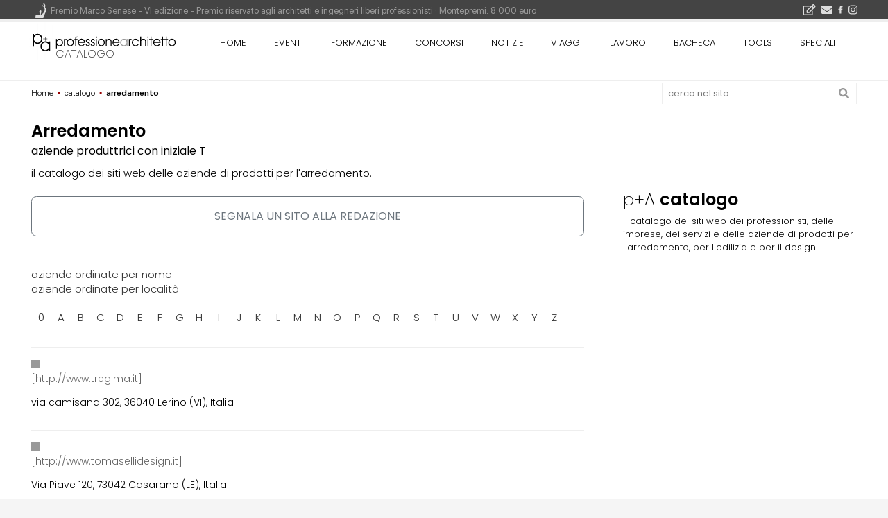

--- FILE ---
content_type: text/html; charset=UTF-8
request_url: https://www.professionearchitetto.it/catalogo/arredamento/i/T/
body_size: 28898
content:
<!DOCTYPE html>
<!--[if IE 7]>
<html class="ie ie7" lang="it-IT" xmlns:og="http://ogp.me/ns#" xmlns:fb="http://ogp.me/ns/fb#">
<![endif]-->
<!--[if IE 8]>
<html class="ie ie8" lang="it-IT" xmlns:og="http://ogp.me/ns#" xmlns:fb="http://ogp.me/ns/fb#">
<![endif]-->
<!--[if !(IE 7) | !(IE 8) ]><!-->
<html lang="it-IT">
<!--<![endif]-->
<head><script>(function(w,i,g){w[g]=w[g]||[];if(typeof w[g].push=='function')w[g].push(i)})
(window,'GTM-KHXXLT','google_tags_first_party');</script><script>(function(w,d,s,l){w[l]=w[l]||[];(function(){w[l].push(arguments);})('set', 'developer_id.dY2E1Nz', true);
		var f=d.getElementsByTagName(s)[0],
		j=d.createElement(s);j.async=true;j.src='/cjet/';
		f.parentNode.insertBefore(j,f);
		})(window,document,'script','dataLayer');</script>
<!-- Google Tag Manager -->
<script>(function(w,d,s,l,i){w[l]=w[l]||[];w[l].push({'gtm.start':
new Date().getTime(),event:'gtm.js'});var f=d.getElementsByTagName(s)[0],
j=d.createElement(s),dl=l!='dataLayer'?'&l='+l:'';j.async=true;j.src=
'https://www.googletagmanager.com/gtm.js?id='+i+dl;f.parentNode.insertBefore(j,f);
})(window,document,'script','dataLayer','GTM-KHXXLT');</script>
<!-- End Google Tag Manager -->

<!-- script async src="https://www.googletagmanager.com/gtag/js?id=G-D29GS1ZF6T"></script-->
<script>
var gtagUaUser = 'G-D29GS1ZF6T';
window.dataLayer = window.dataLayer || [];
function gtag(){dataLayer.push(arguments);}
gtag('consent', 'default', {
'ad_user_data': 'denied',
'ad_personalization': 'denied',
'ad_storage': 'denied',
'analytics_storage': 'granted',
'wait_for_update': 500,
});
if(document.cookie.indexOf("displayCookieConsent=y") > 0 || document.cookie.indexOf("euconsent-v2") > 0 ){
	if(typeof(gtag) === "function") {
		gtag('consent', 'update', {
		'ad_user_data': 'granted',
		'ad_personalization': 'granted',
		'ad_storage': 'granted',
		'analytics_storage': 'granted',
		'wait_for_update': 500,
		});
	}
}

gtag('js', new Date());
gtag('config', gtagUaUser, { 'anonymize_ip': true, 'page_path': '/catalogo/arredamento/i/T/', 'cookie_flags': 'SameSite=None;Secure' });
</script>
<meta charset="UTF-8">
<meta name="viewport" content="width=device-width">
<title>Arredamento - aziende produttrici con iniziale T - il catalogo di professione architetto</title>
<meta name="RATING" content="General">
<meta name="ROBOTS" content="index,follow">
<meta name="REVISIT-AFTER" content="1 months">
<meta http-equiv="CONTENT-LANGUAGE" content="Italiano">
<meta http-equiv="VW96.OBJECT TYPE" content="SearchEngine">
<meta http-equiv="PICS-Label" content='(pics-1.1 "http://www.icra.org/ratingsv02.html" comment "online IT v2.0" l gen true for "https://www.professionearchitetto.it" r (nz 1 vz 1 lz 1 oz 1 cz 1) "http://www.rsac.org/ratingsv01.html" l gen true for "https://www.professionearchitetto.it" r (n 0 s 0 v 0 l 0))'>
<meta name="description" content="Arredamento - aziende produttrici con iniziale T che si occupano di: allestimenti espositivi e museali, antiquariato, armadi, arredamenti per bar e ristoranti, arredamenti per negozi, arredo ufficio, camere da letto classiche, camere da letto moderne, camere per ragazzi, camini e stufe, casseforti, cassettiere, complementi d&#039;arredo, contract, decorazioni d&#039;interni, design d&#039;autore, ferro battuto, illuminazione per interni, librerie, maniglie, materassi e cuscini, mobili etnici, mobili trasformabili, pareti divisorie o attrezzate, poltrone e divani, salotti, scarpiere, sedie, segnaletica per interni o esterni, sistema componibili, tavoli, tende alla veneziana, tende e accessori, tessuti per arredamento" />
<meta name="keywords" content="arredamento, allestimenti espositivi e museali, antiquariato, armadi, arredamenti per bar e ristoranti, arredamenti per negozi, arredo ufficio, camere da letto classiche, camere da letto moderne, camere per ragazzi, camini e stufe, casseforti, cassettiere, complementi d&#039;arredo, contract, decorazioni d&#039;interni, design d&#039;autore, ferro battuto, illuminazione per interni, librerie, maniglie, materassi e cuscini, mobili etnici, mobili trasformabili, pareti divisorie o attrezzate, poltrone e divani, salotti, scarpiere, sedie, segnaletica per interni o esterni, sistema componibili, tavoli, tende alla veneziana, tende e accessori, tessuti per arredamento" />
<meta property="og:locale" content="it_IT" />
<meta property="og:site_name" content="professione architetto" />
<meta property="og:title" content="Arredamento" />
<meta property="og:url" content="https://www.professionearchitetto.it/catalogo/arredamento/i/T/" />
<link rel="canonical" href="https://www.professionearchitetto.it/catalogo/arredamento/i/T/" />
<meta property="og:type" content="website" />
<meta property="og:description" content="il catalogo dei siti web dei professionisti, delle imprese, dei servizi e delle aziende di prodotti per l&#039;arredamento, per l&#039;edilizia e per il design." />
<link rel="dns-prefetch" href="https://yimg.professionearchitetto.it">
<link rel="preconnect" href="https://yimg.professionearchitetto.it">
<link rel="dns-prefetch" href="https://cdnjs.cloudflare.com">
<link rel="preconnect" href="https://cdnjs.cloudflare.com">
<link rel="preload" href="https://cdnjs.cloudflare.com/ajax/libs/bootstrap/5.3.8/css/bootstrap.min.css" as="style">
<link rel="preload" href="https://yimg.professionearchitetto.it/mmin/20251217a/css/v6b.css" as="style">
<style>
@font-face{font-family:'Nunito';src:url(https://yimg.professionearchitetto.it/fonts/nu/Nunito-ExtraBold.woff2) format("woff2"),url(https://yimg.professionearchitetto.it/fonts/nu/Nunito-ExtraBold.woff) format("woff");font-weight:700;font-style:normal;font-display:swap}
@font-face{font-family:'Nunito';src:url(https://yimg.professionearchitetto.it/fonts/nu/Nunito-BlackItalic.woff2) format("woff2"),url(https://yimg.professionearchitetto.it/fonts/nu/Nunito-BlackItalic.woff) format("woff");font-weight:900;font-style:italic;font-display:swap}
@font-face{font-family:'Nunito';src:url(https://yimg.professionearchitetto.it/fonts/nu/Nunito-Bold.woff2) format("woff2"),url(https://yimg.professionearchitetto.it/fonts/nu/Nunito-Bold.woff) format("woff");font-weight:700;font-style:normal;font-display:swap}
@font-face{font-family:'Nunito';src:url(https://yimg.professionearchitetto.it/fonts/nu/Nunito-BoldItalic.woff2) format("woff2"),url(https://yimg.professionearchitetto.it/fonts/nu/Nunito-BoldItalic.woff) format("woff");font-weight:700;font-style:italic;font-display:swap}
@font-face{font-family:'Nunito';src:url(https://yimg.professionearchitetto.it/fonts/nu/Nunito-ExtraLight.woff2) format("woff2"),url(https://yimg.professionearchitetto.it/fonts/nu/Nunito-ExtraLight.woff) format("woff");font-weight:200;font-style:normal;font-display:swap}
@font-face{font-family:'Nunito';src:url(https://yimg.professionearchitetto.it/fonts/nu/Nunito-Black.woff2) format("woff2"),url(https://yimg.professionearchitetto.it/fonts/nu/Nunito-Black.woff) format("woff");font-weight:900;font-style:normal;font-display:swap}
@font-face{font-family:'Nunito';src:url(https://yimg.professionearchitetto.it/fonts/nu/Nunito-ExtraBoldItalic.woff2) format("woff2"),url(https://yimg.professionearchitetto.it/fonts/nu/Nunito-ExtraBoldItalic.woff) format("woff");font-weight:700;font-style:italic;font-display:swap}
@font-face{font-family:'Nunito';src:url(https://yimg.professionearchitetto.it/fonts/nu/Nunito-Regular.woff2) format("woff2"),url(https://yimg.professionearchitetto.it/fonts/nu/Nunito-Regular.woff) format("woff");font-weight:400;font-style:normal;font-display:swap}
@font-face{font-family:'Nunito';src:url(https://yimg.professionearchitetto.it/fonts/nu/Nunito-SemiBold.woff2) format("woff2"),url(https://yimg.professionearchitetto.it/fonts/nu/Nunito-SemiBold.woff) format("woff");font-weight:600;font-style:normal;font-display:swap}
@font-face{font-family:'Nunito';src:url(https://yimg.professionearchitetto.it/fonts/nu/Nunito-Italic.woff2) format("woff2"),url(https://yimg.professionearchitetto.it/fonts/nu/Nunito-Italic.woff) format("woff");font-weight:400;font-style:italic;font-display:swap}
@font-face{font-family:'Nunito';src:url(https://yimg.professionearchitetto.it/fonts/nu/Nunito-ExtraLightItalic.woff2) format("woff2"),url(https://yimg.professionearchitetto.it/fonts/nu/Nunito-ExtraLightItalic.woff) format("woff");font-weight:200;font-style:italic;font-display:swap}
@font-face{font-family:'Nunito';src:url(https://yimg.professionearchitetto.it/fonts/nu/Nunito-MediumItalic.woff2) format("woff2"),url(https://yimg.professionearchitetto.it/fonts/nu/Nunito-MediumItalic.woff) format("woff");font-weight:500;font-style:italic;font-display:swap}
@font-face{font-family:'Nunito';src:url(https://yimg.professionearchitetto.it/fonts/nu/Nunito-Medium.woff2) format("woff2"),url(https://yimg.professionearchitetto.it/fonts/nu/Nunito-Medium.woff) format("woff");font-weight:500;font-style:normal;font-display:swap}
@font-face{font-family:'Nunito';src:url(https://yimg.professionearchitetto.it/fonts/nu/Nunito-Light.woff2) format("woff2"),url(https://yimg.professionearchitetto.it/fonts/nu/Nunito-Light.woff) format("woff");font-weight:300;font-style:normal;font-display:swap}
@font-face{font-family:'Nunito';src:url(https://yimg.professionearchitetto.it/fonts/nu/Nunito-SemiBoldItalic.woff2) format("woff2"),url(https://yimg.professionearchitetto.it/fonts/nu/Nunito-SemiBoldItalic.woff) format("woff");font-weight:600;font-style:italic;font-display:swap}
@font-face{font-family:'Nunito';src:url(https://yimg.professionearchitetto.it/fonts/nu/Nunito-LightItalic.woff2) format("woff2"),url(https://yimg.professionearchitetto.it/fonts/nu/Nunito-LightItalic.woff) format("woff");font-weight:300;font-style:italic;font-display:swap}/* latin-ext */
@font-face {
  font-family: 'Poppins';
  font-style: italic;
  font-weight: 100;
  font-display: swap;
  src: url(https://fonts.gstatic.com/s/poppins/v21/pxiAyp8kv8JHgFVrJJLmE0tMMPKhSkFEkm8.woff2) format('woff2');
  unicode-range: U+0100-02AF, U+0304, U+0308, U+0329, U+1E00-1E9F, U+1EF2-1EFF, U+2020, U+20A0-20AB, U+20AD-20C0, U+2113, U+2C60-2C7F, U+A720-A7FF;
}
/* latin */
@font-face {
  font-family: 'Poppins';
  font-style: italic;
  font-weight: 100;
  font-display: swap;
  src: url(https://fonts.gstatic.com/s/poppins/v21/pxiAyp8kv8JHgFVrJJLmE0tCMPKhSkFE.woff2) format('woff2');
  unicode-range: U+0000-00FF, U+0131, U+0152-0153, U+02BB-02BC, U+02C6, U+02DA, U+02DC, U+0304, U+0308, U+0329, U+2000-206F, U+2074, U+20AC, U+2122, U+2191, U+2193, U+2212, U+2215, U+FEFF, U+FFFD;
}
/* latin-ext */
@font-face {
  font-family: 'Poppins';
  font-style: italic;
  font-weight: 200;
  font-display: swap;
  src: url(https://fonts.gstatic.com/s/poppins/v21/pxiDyp8kv8JHgFVrJJLmv1pVGdeOYktMqlap.woff2) format('woff2');
  unicode-range: U+0100-02AF, U+0304, U+0308, U+0329, U+1E00-1E9F, U+1EF2-1EFF, U+2020, U+20A0-20AB, U+20AD-20C0, U+2113, U+2C60-2C7F, U+A720-A7FF;
}
/* latin */
@font-face {
  font-family: 'Poppins';
  font-style: italic;
  font-weight: 200;
  font-display: swap;
  src: url(https://fonts.gstatic.com/s/poppins/v21/pxiDyp8kv8JHgFVrJJLmv1pVF9eOYktMqg.woff2) format('woff2');
  unicode-range: U+0000-00FF, U+0131, U+0152-0153, U+02BB-02BC, U+02C6, U+02DA, U+02DC, U+0304, U+0308, U+0329, U+2000-206F, U+2074, U+20AC, U+2122, U+2191, U+2193, U+2212, U+2215, U+FEFF, U+FFFD;
}
/* latin-ext */
@font-face {
  font-family: 'Poppins';
  font-style: italic;
  font-weight: 300;
  font-display: swap;
  src: url(https://fonts.gstatic.com/s/poppins/v21/pxiDyp8kv8JHgFVrJJLm21lVGdeOYktMqlap.woff2) format('woff2');
  unicode-range: U+0100-02AF, U+0304, U+0308, U+0329, U+1E00-1E9F, U+1EF2-1EFF, U+2020, U+20A0-20AB, U+20AD-20C0, U+2113, U+2C60-2C7F, U+A720-A7FF;
}
/* latin */
@font-face {
  font-family: 'Poppins';
  font-style: italic;
  font-weight: 300;
  font-display: swap;
  src: url(https://fonts.gstatic.com/s/poppins/v21/pxiDyp8kv8JHgFVrJJLm21lVF9eOYktMqg.woff2) format('woff2');
  unicode-range: U+0000-00FF, U+0131, U+0152-0153, U+02BB-02BC, U+02C6, U+02DA, U+02DC, U+0304, U+0308, U+0329, U+2000-206F, U+2074, U+20AC, U+2122, U+2191, U+2193, U+2212, U+2215, U+FEFF, U+FFFD;
}
/* latin-ext */
@font-face {
  font-family: 'Poppins';
  font-style: italic;
  font-weight: 400;
  font-display: swap;
  src: url(https://fonts.gstatic.com/s/poppins/v21/pxiGyp8kv8JHgFVrJJLufntAOvWDSHFF.woff2) format('woff2');
  unicode-range: U+0100-02AF, U+0304, U+0308, U+0329, U+1E00-1E9F, U+1EF2-1EFF, U+2020, U+20A0-20AB, U+20AD-20C0, U+2113, U+2C60-2C7F, U+A720-A7FF;
}
/* latin */
@font-face {
  font-family: 'Poppins';
  font-style: italic;
  font-weight: 400;
  font-display: swap;
  src: url(https://fonts.gstatic.com/s/poppins/v21/pxiGyp8kv8JHgFVrJJLucHtAOvWDSA.woff2) format('woff2');
  unicode-range: U+0000-00FF, U+0131, U+0152-0153, U+02BB-02BC, U+02C6, U+02DA, U+02DC, U+0304, U+0308, U+0329, U+2000-206F, U+2074, U+20AC, U+2122, U+2191, U+2193, U+2212, U+2215, U+FEFF, U+FFFD;
}
/* latin-ext */
@font-face {
  font-family: 'Poppins';
  font-style: italic;
  font-weight: 500;
  font-display: swap;
  src: url(https://fonts.gstatic.com/s/poppins/v21/pxiDyp8kv8JHgFVrJJLmg1hVGdeOYktMqlap.woff2) format('woff2');
  unicode-range: U+0100-02AF, U+0304, U+0308, U+0329, U+1E00-1E9F, U+1EF2-1EFF, U+2020, U+20A0-20AB, U+20AD-20C0, U+2113, U+2C60-2C7F, U+A720-A7FF;
}
/* latin */
@font-face {
  font-family: 'Poppins';
  font-style: italic;
  font-weight: 500;
  font-display: swap;
  src: url(https://fonts.gstatic.com/s/poppins/v21/pxiDyp8kv8JHgFVrJJLmg1hVF9eOYktMqg.woff2) format('woff2');
  unicode-range: U+0000-00FF, U+0131, U+0152-0153, U+02BB-02BC, U+02C6, U+02DA, U+02DC, U+0304, U+0308, U+0329, U+2000-206F, U+2074, U+20AC, U+2122, U+2191, U+2193, U+2212, U+2215, U+FEFF, U+FFFD;
}
/* latin-ext */
@font-face {
  font-family: 'Poppins';
  font-style: italic;
  font-weight: 600;
  font-display: swap;
  src: url(https://fonts.gstatic.com/s/poppins/v21/pxiDyp8kv8JHgFVrJJLmr19VGdeOYktMqlap.woff2) format('woff2');
  unicode-range: U+0100-02AF, U+0304, U+0308, U+0329, U+1E00-1E9F, U+1EF2-1EFF, U+2020, U+20A0-20AB, U+20AD-20C0, U+2113, U+2C60-2C7F, U+A720-A7FF;
}
/* latin */
@font-face {
  font-family: 'Poppins';
  font-style: italic;
  font-weight: 600;
  font-display: swap;
  src: url(https://fonts.gstatic.com/s/poppins/v21/pxiDyp8kv8JHgFVrJJLmr19VF9eOYktMqg.woff2) format('woff2');
  unicode-range: U+0000-00FF, U+0131, U+0152-0153, U+02BB-02BC, U+02C6, U+02DA, U+02DC, U+0304, U+0308, U+0329, U+2000-206F, U+2074, U+20AC, U+2122, U+2191, U+2193, U+2212, U+2215, U+FEFF, U+FFFD;
}
/* latin-ext */
@font-face {
  font-family: 'Poppins';
  font-style: italic;
  font-weight: 700;
  font-display: swap;
  src: url(https://fonts.gstatic.com/s/poppins/v21/pxiDyp8kv8JHgFVrJJLmy15VGdeOYktMqlap.woff2) format('woff2');
  unicode-range: U+0100-02AF, U+0304, U+0308, U+0329, U+1E00-1E9F, U+1EF2-1EFF, U+2020, U+20A0-20AB, U+20AD-20C0, U+2113, U+2C60-2C7F, U+A720-A7FF;
}
/* latin */
@font-face {
  font-family: 'Poppins';
  font-style: italic;
  font-weight: 700;
  font-display: swap;
  src: url(https://fonts.gstatic.com/s/poppins/v21/pxiDyp8kv8JHgFVrJJLmy15VF9eOYktMqg.woff2) format('woff2');
  unicode-range: U+0000-00FF, U+0131, U+0152-0153, U+02BB-02BC, U+02C6, U+02DA, U+02DC, U+0304, U+0308, U+0329, U+2000-206F, U+2074, U+20AC, U+2122, U+2191, U+2193, U+2212, U+2215, U+FEFF, U+FFFD;
}
/* latin-ext */
@font-face {
  font-family: 'Poppins';
  font-style: italic;
  font-weight: 800;
  font-display: swap;
  src: url(https://fonts.gstatic.com/s/poppins/v21/pxiDyp8kv8JHgFVrJJLm111VGdeOYktMqlap.woff2) format('woff2');
  unicode-range: U+0100-02AF, U+0304, U+0308, U+0329, U+1E00-1E9F, U+1EF2-1EFF, U+2020, U+20A0-20AB, U+20AD-20C0, U+2113, U+2C60-2C7F, U+A720-A7FF;
}
/* latin */
@font-face {
  font-family: 'Poppins';
  font-style: italic;
  font-weight: 800;
  font-display: swap;
  src: url(https://fonts.gstatic.com/s/poppins/v21/pxiDyp8kv8JHgFVrJJLm111VF9eOYktMqg.woff2) format('woff2');
  unicode-range: U+0000-00FF, U+0131, U+0152-0153, U+02BB-02BC, U+02C6, U+02DA, U+02DC, U+0304, U+0308, U+0329, U+2000-206F, U+2074, U+20AC, U+2122, U+2191, U+2193, U+2212, U+2215, U+FEFF, U+FFFD;
}
/* latin-ext */
@font-face {
  font-family: 'Poppins';
  font-style: italic;
  font-weight: 900;
  font-display: swap;
  src: url(https://fonts.gstatic.com/s/poppins/v21/pxiDyp8kv8JHgFVrJJLm81xVGdeOYktMqlap.woff2) format('woff2');
  unicode-range: U+0100-02AF, U+0304, U+0308, U+0329, U+1E00-1E9F, U+1EF2-1EFF, U+2020, U+20A0-20AB, U+20AD-20C0, U+2113, U+2C60-2C7F, U+A720-A7FF;
}
/* latin */
@font-face {
  font-family: 'Poppins';
  font-style: italic;
  font-weight: 900;
  font-display: swap;
  src: url(https://fonts.gstatic.com/s/poppins/v21/pxiDyp8kv8JHgFVrJJLm81xVF9eOYktMqg.woff2) format('woff2');
  unicode-range: U+0000-00FF, U+0131, U+0152-0153, U+02BB-02BC, U+02C6, U+02DA, U+02DC, U+0304, U+0308, U+0329, U+2000-206F, U+2074, U+20AC, U+2122, U+2191, U+2193, U+2212, U+2215, U+FEFF, U+FFFD;
}
/* latin-ext */
@font-face {
  font-family: 'Poppins';
  font-style: normal;
  font-weight: 100;
  font-display: swap;
  src: url(https://fonts.gstatic.com/s/poppins/v21/pxiGyp8kv8JHgFVrLPTufntAOvWDSHFF.woff2) format('woff2');
  unicode-range: U+0100-02AF, U+0304, U+0308, U+0329, U+1E00-1E9F, U+1EF2-1EFF, U+2020, U+20A0-20AB, U+20AD-20C0, U+2113, U+2C60-2C7F, U+A720-A7FF;
}
/* latin */
@font-face {
  font-family: 'Poppins';
  font-style: normal;
  font-weight: 100;
  font-display: swap;
  src: url(https://fonts.gstatic.com/s/poppins/v21/pxiGyp8kv8JHgFVrLPTucHtAOvWDSA.woff2) format('woff2');
  unicode-range: U+0000-00FF, U+0131, U+0152-0153, U+02BB-02BC, U+02C6, U+02DA, U+02DC, U+0304, U+0308, U+0329, U+2000-206F, U+2074, U+20AC, U+2122, U+2191, U+2193, U+2212, U+2215, U+FEFF, U+FFFD;
}
/* latin-ext */
@font-face {
  font-family: 'Poppins';
  font-style: normal;
  font-weight: 200;
  font-display: swap;
  src: url(https://fonts.gstatic.com/s/poppins/v21/pxiByp8kv8JHgFVrLFj_Z1JlFd2JQEl8qw.woff2) format('woff2');
  unicode-range: U+0100-02AF, U+0304, U+0308, U+0329, U+1E00-1E9F, U+1EF2-1EFF, U+2020, U+20A0-20AB, U+20AD-20C0, U+2113, U+2C60-2C7F, U+A720-A7FF;
}
/* latin */
@font-face {
  font-family: 'Poppins';
  font-style: normal;
  font-weight: 200;
  font-display: swap;
  src: url(https://fonts.gstatic.com/s/poppins/v21/pxiByp8kv8JHgFVrLFj_Z1xlFd2JQEk.woff2) format('woff2');
  unicode-range: U+0000-00FF, U+0131, U+0152-0153, U+02BB-02BC, U+02C6, U+02DA, U+02DC, U+0304, U+0308, U+0329, U+2000-206F, U+2074, U+20AC, U+2122, U+2191, U+2193, U+2212, U+2215, U+FEFF, U+FFFD;
}
/* latin-ext */
@font-face {
  font-family: 'Poppins';
  font-style: normal;
  font-weight: 300;
  font-display: swap;
  src: url(https://fonts.gstatic.com/s/poppins/v21/pxiByp8kv8JHgFVrLDz8Z1JlFd2JQEl8qw.woff2) format('woff2');
  unicode-range: U+0100-02AF, U+0304, U+0308, U+0329, U+1E00-1E9F, U+1EF2-1EFF, U+2020, U+20A0-20AB, U+20AD-20C0, U+2113, U+2C60-2C7F, U+A720-A7FF;
}
/* latin */
@font-face {
  font-family: 'Poppins';
  font-style: normal;
  font-weight: 300;
  font-display: swap;
  src: url(https://fonts.gstatic.com/s/poppins/v21/pxiByp8kv8JHgFVrLDz8Z1xlFd2JQEk.woff2) format('woff2');
  unicode-range: U+0000-00FF, U+0131, U+0152-0153, U+02BB-02BC, U+02C6, U+02DA, U+02DC, U+0304, U+0308, U+0329, U+2000-206F, U+2074, U+20AC, U+2122, U+2191, U+2193, U+2212, U+2215, U+FEFF, U+FFFD;
}
/* latin-ext */
@font-face {
  font-family: 'Poppins';
  font-style: normal;
  font-weight: 400;
  font-display: swap;
  src: url(https://fonts.gstatic.com/s/poppins/v21/pxiEyp8kv8JHgFVrJJnecnFHGPezSQ.woff2) format('woff2');
  unicode-range: U+0100-02AF, U+0304, U+0308, U+0329, U+1E00-1E9F, U+1EF2-1EFF, U+2020, U+20A0-20AB, U+20AD-20C0, U+2113, U+2C60-2C7F, U+A720-A7FF;
}
/* latin */
@font-face {
  font-family: 'Poppins';
  font-style: normal;
  font-weight: 400;
  font-display: swap;
  src: url(https://fonts.gstatic.com/s/poppins/v21/pxiEyp8kv8JHgFVrJJfecnFHGPc.woff2) format('woff2');
  unicode-range: U+0000-00FF, U+0131, U+0152-0153, U+02BB-02BC, U+02C6, U+02DA, U+02DC, U+0304, U+0308, U+0329, U+2000-206F, U+2074, U+20AC, U+2122, U+2191, U+2193, U+2212, U+2215, U+FEFF, U+FFFD;
}
/* latin-ext */
@font-face {
  font-family: 'Poppins';
  font-style: normal;
  font-weight: 500;
  font-display: swap;
  src: url(https://fonts.gstatic.com/s/poppins/v21/pxiByp8kv8JHgFVrLGT9Z1JlFd2JQEl8qw.woff2) format('woff2');
  unicode-range: U+0100-02AF, U+0304, U+0308, U+0329, U+1E00-1E9F, U+1EF2-1EFF, U+2020, U+20A0-20AB, U+20AD-20C0, U+2113, U+2C60-2C7F, U+A720-A7FF;
}
/* latin */
@font-face {
  font-family: 'Poppins';
  font-style: normal;
  font-weight: 500;
  font-display: swap;
  src: url(https://fonts.gstatic.com/s/poppins/v21/pxiByp8kv8JHgFVrLGT9Z1xlFd2JQEk.woff2) format('woff2');
  unicode-range: U+0000-00FF, U+0131, U+0152-0153, U+02BB-02BC, U+02C6, U+02DA, U+02DC, U+0304, U+0308, U+0329, U+2000-206F, U+2074, U+20AC, U+2122, U+2191, U+2193, U+2212, U+2215, U+FEFF, U+FFFD;
}
/* latin-ext */
@font-face {
  font-family: 'Poppins';
  font-style: normal;
  font-weight: 600;
  font-display: swap;
  src: url(https://fonts.gstatic.com/s/poppins/v21/pxiByp8kv8JHgFVrLEj6Z1JlFd2JQEl8qw.woff2) format('woff2');
  unicode-range: U+0100-02AF, U+0304, U+0308, U+0329, U+1E00-1E9F, U+1EF2-1EFF, U+2020, U+20A0-20AB, U+20AD-20C0, U+2113, U+2C60-2C7F, U+A720-A7FF;
}
/* latin */
@font-face {
  font-family: 'Poppins';
  font-style: normal;
  font-weight: 600;
  font-display: swap;
  src: url(https://fonts.gstatic.com/s/poppins/v21/pxiByp8kv8JHgFVrLEj6Z1xlFd2JQEk.woff2) format('woff2');
  unicode-range: U+0000-00FF, U+0131, U+0152-0153, U+02BB-02BC, U+02C6, U+02DA, U+02DC, U+0304, U+0308, U+0329, U+2000-206F, U+2074, U+20AC, U+2122, U+2191, U+2193, U+2212, U+2215, U+FEFF, U+FFFD;
}
/* latin-ext */
@font-face {
  font-family: 'Poppins';
  font-style: normal;
  font-weight: 700;
  font-display: swap;
  src: url(https://fonts.gstatic.com/s/poppins/v21/pxiByp8kv8JHgFVrLCz7Z1JlFd2JQEl8qw.woff2) format('woff2');
  unicode-range: U+0100-02AF, U+0304, U+0308, U+0329, U+1E00-1E9F, U+1EF2-1EFF, U+2020, U+20A0-20AB, U+20AD-20C0, U+2113, U+2C60-2C7F, U+A720-A7FF;
}
/* latin */
@font-face {
  font-family: 'Poppins';
  font-style: normal;
  font-weight: 700;
  font-display: swap;
  src: url(https://fonts.gstatic.com/s/poppins/v21/pxiByp8kv8JHgFVrLCz7Z1xlFd2JQEk.woff2) format('woff2');
  unicode-range: U+0000-00FF, U+0131, U+0152-0153, U+02BB-02BC, U+02C6, U+02DA, U+02DC, U+0304, U+0308, U+0329, U+2000-206F, U+2074, U+20AC, U+2122, U+2191, U+2193, U+2212, U+2215, U+FEFF, U+FFFD;
}
/* latin-ext */
@font-face {
  font-family: 'Poppins';
  font-style: normal;
  font-weight: 800;
  font-display: swap;
  src: url(https://fonts.gstatic.com/s/poppins/v21/pxiByp8kv8JHgFVrLDD4Z1JlFd2JQEl8qw.woff2) format('woff2');
  unicode-range: U+0100-02AF, U+0304, U+0308, U+0329, U+1E00-1E9F, U+1EF2-1EFF, U+2020, U+20A0-20AB, U+20AD-20C0, U+2113, U+2C60-2C7F, U+A720-A7FF;
}
/* latin */
@font-face {
  font-family: 'Poppins';
  font-style: normal;
  font-weight: 800;
  font-display: swap;
  src: url(https://fonts.gstatic.com/s/poppins/v21/pxiByp8kv8JHgFVrLDD4Z1xlFd2JQEk.woff2) format('woff2');
  unicode-range: U+0000-00FF, U+0131, U+0152-0153, U+02BB-02BC, U+02C6, U+02DA, U+02DC, U+0304, U+0308, U+0329, U+2000-206F, U+2074, U+20AC, U+2122, U+2191, U+2193, U+2212, U+2215, U+FEFF, U+FFFD;
}
/* latin-ext */
@font-face {
  font-family: 'Poppins';
  font-style: normal;
  font-weight: 900;
  font-display: swap;
  src: url(https://fonts.gstatic.com/s/poppins/v21/pxiByp8kv8JHgFVrLBT5Z1JlFd2JQEl8qw.woff2) format('woff2');
  unicode-range: U+0100-02AF, U+0304, U+0308, U+0329, U+1E00-1E9F, U+1EF2-1EFF, U+2020, U+20A0-20AB, U+20AD-20C0, U+2113, U+2C60-2C7F, U+A720-A7FF;
}
/* latin */
@font-face {
  font-family: 'Poppins';
  font-style: normal;
  font-weight: 900;
  font-display: swap;
  src: url(https://fonts.gstatic.com/s/poppins/v21/pxiByp8kv8JHgFVrLBT5Z1xlFd2JQEk.woff2) format('woff2');
  unicode-range: U+0000-00FF, U+0131, U+0152-0153, U+02BB-02BC, U+02C6, U+02DA, U+02DC, U+0304, U+0308, U+0329, U+2000-206F, U+2074, U+20AC, U+2122, U+2191, U+2193, U+2212, U+2215, U+FEFF, U+FFFD;
}@font-face{font-family:'SF Pro Display';src:url(https://yimg.professionearchitetto.it/fonts/sf/SFProDisplay-Bold.woff2) format("woff2"),url(https://yimg.professionearchitetto.it/fonts/sf/SFProDisplay-Bold.woff) format("woff");font-weight:700;font-style:normal;font-display:swap}
@font-face{font-family:'SF Pro Display';src:url(https://yimg.professionearchitetto.it/fonts/sf/SFProDisplay-Heavy.woff2) format("woff2"),url(https://yimg.professionearchitetto.it/fonts/sf/SFProDisplay-Heavy.woff) format("woff");font-weight:900;font-style:normal;font-display:swap}
@font-face{font-family:'SF Pro Display';src:url(https://yimg.professionearchitetto.it/fonts/sf/SFProDisplay-BlackItalic.woff2) format("woff2"),url(https://yimg.professionearchitetto.it/fonts/sf/SFProDisplay-BlackItalic.woff) format("woff");font-weight:900;font-style:italic;font-display:swap}
@font-face{font-family:'SF Pro Display';src:url(https://yimg.professionearchitetto.it/fonts/sf/SFProDisplay-ThinItalic.woff2) format("woff2"),url(https://yimg.professionearchitetto.it/fonts/sf/SFProDisplay-ThinItalic.woff) format("woff");font-weight:100;font-style:italic;font-display:swap}
@font-face{font-family:'SF Pro Display';src:url(https://yimg.professionearchitetto.it/fonts/sf/SFProDisplay-RegularItalic.woff2) format("woff2"),url(https://yimg.professionearchitetto.it/fonts/sf/SFProDisplay-RegularItalic.woff) format("woff");font-weight:400;font-style:italic;font-display:swap}
@font-face{font-family:'SF Pro Display';src:url(https://yimg.professionearchitetto.it/fonts/sf/SFProDisplay-Ultralight.woff2) format("woff2"),url(https://yimg.professionearchitetto.it/fonts/sf/SFProDisplay-Ultralight.woff) format("woff");font-weight:200;font-style:normal;font-display:swap}
@font-face{font-family:'SF Pro Display';src:url(https://yimg.professionearchitetto.it/fonts/sf/SFProDisplay-Regular.woff2) format("woff2"),url(https://yimg.professionearchitetto.it/fonts/sf/SFProDisplay-Regular.woff) format("woff");font-weight:400;font-style:normal;font-display:swap}
@font-face{font-family:'SF Pro Display';src:url(https://yimg.professionearchitetto.it/fonts/sf/SFProDisplay-Black.woff2) format("woff2"),url(https://yimg.professionearchitetto.it/fonts/sf/SFProDisplay-Black.woff) format("woff");font-weight:900;font-style:normal;font-display:swap}
@font-face{font-family:'SF Pro Display';src:url(https://yimg.professionearchitetto.it/fonts/sf/SFProDisplay-Light.woff2) format("woff2"),url(https://yimg.professionearchitetto.it/fonts/sf/SFProDisplay-Light.woff) format("woff");font-weight:300;font-style:normal;font-display:swap}
@font-face{font-family:'SF Pro Display';src:url(https://yimg.professionearchitetto.it/fonts/sf/SFProDisplay-Medium.woff2) format("woff2"),url(https://yimg.professionearchitetto.it/fonts/sf/SFProDisplay-Medium.woff) format("woff");font-weight:500;font-style:normal;font-display:swap}
@font-face{font-family:'SF Pro Display';src:url(https://yimg.professionearchitetto.it/fonts/sf/SFProDisplay-Thin.woff2) format("woff2"),url(https://yimg.professionearchitetto.it/fonts/sf/SFProDisplay-Thin.woff) format("woff");font-weight:100;font-style:normal;font-display:swap}
@font-face{font-family:'SF Pro Display';src:url(https://yimg.professionearchitetto.it/fonts/sf/SFProDisplay-Semibold.woff2) format("woff2"),url(https://yimg.professionearchitetto.it/fonts/sf/SFProDisplay-Semibold.woff) format("woff");font-weight:600;font-style:normal;font-display:swap}
@font-face{font-family:'SF Pro Display';src:url(https://yimg.professionearchitetto.it/fonts/sf/SFProDisplay-MediumItalic.woff2) format("woff2"),url(https://yimg.professionearchitetto.it/fonts/sf/SFProDisplay-MediumItalic.woff) format("woff");font-weight:500;font-style:italic;font-display:swap}
@font-face{font-family:'SF Pro Display';src:url(https://yimg.professionearchitetto.it/fonts/sf/SFProDisplay-UltralightItalic.woff2) format("woff2"),url(https://yimg.professionearchitetto.it/fonts/sf/SFProDisplay-UltralightItalic.woff) format("woff");font-weight:200;font-style:italic;font-display:swap}
@font-face{font-family:'SF Pro Display';src:url(https://yimg.professionearchitetto.it/fonts/sf/SFProDisplay-HeavyItalic.woff2) format("woff2"),url(https://yimg.professionearchitetto.it/fonts/sf/SFProDisplay-HeavyItalic.woff) format("woff");font-weight:900;font-style:italic;font-display:swap}
@font-face{font-family:'SF Pro Display';src:url(https://yimg.professionearchitetto.it/fonts/sf/SFProDisplay-BoldItalic.woff2) format("woff2"),url(https://yimg.professionearchitetto.it/fonts/sf/SFProDisplay-BoldItalic.woff) format("woff");font-weight:700;font-style:italic;font-display:swap}
@font-face{font-family:'SF Pro Display';src:url(https://yimg.professionearchitetto.it/fonts/sf/SFProDisplay-SemiboldItalic.woff2) format("woff2"),url(https://yimg.professionearchitetto.it/fonts/sf/SFProDisplay-SemiboldItalic.woff) format("woff");font-weight:600;font-style:italic;font-display:swap}
@font-face{font-family:'SF Pro Display';src:url(https://yimg.professionearchitetto.it/fonts/sf/SFProDisplay-LightItalic.woff2) format("woff2"),url(https://yimg.professionearchitetto.it/fonts/sf/SFProDisplay-LightItalic.woff) format("woff");font-weight:300;font-style:italic;font-display:swap}@font-face{font-family:'Helvetica Now Display';src:url(https://yimg.professionearchitetto.it/fonts/hn/HelveticaNeue-UltraLightItalic.eot);src:url(https://yimg.professionearchitetto.it/fonts/hn/HelveticaNeue-UltraLightItalic.eot?#iefix) format("embedded-opentype"),url(https://yimg.professionearchitetto.it/fonts/hn/HelveticaNeue-UltraLightItalic.woff2) format("woff2"),url(https://yimg.professionearchitetto.it/fonts/hn/HelveticaNeue-UltraLightItalic.woff) format("woff"),url(https://yimg.professionearchitetto.it/fonts/hn/HelveticaNeue-UltraLightItalic.svg#HelveticaNeue-UltraLightItalic) format("svg");font-weight:100;font-style:italic;font-display:swap}
@font-face{font-family:'Helvetica Now Display';src:url(https://yimg.professionearchitetto.it/fonts/hn/HelveticaNeue-Light.eot);src:url(https://yimg.professionearchitetto.it/fonts/hn/HelveticaNeue-Light.eot?#iefix) format("embedded-opentype"),url(https://yimg.professionearchitetto.it/fonts/hn/HelveticaNeue-Light.woff2) format("woff2"),url(https://yimg.professionearchitetto.it/fonts/hn/HelveticaNeue-Light.woff) format("woff"),url(https://yimg.professionearchitetto.it/fonts/hn/HelveticaNeue-Light.svg#HelveticaNeue-Light) format("svg");font-weight:300;font-style:normal;font-display:swap}
@font-face{font-family:'Helvetica Now Display';src:url(https://yimg.professionearchitetto.it/fonts/hn/HelveticaNeue-Medium.eot);src:url(https://yimg.professionearchitetto.it/fonts/hn/HelveticaNeue-Medium.eot?#iefix) format("embedded-opentype"),url(https://yimg.professionearchitetto.it/fonts/hn/HelveticaNeue-Medium.woff2) format("woff2"),url(https://yimg.professionearchitetto.it/fonts/hn/HelveticaNeue-Medium.woff) format("woff"),url(https://yimg.professionearchitetto.it/fonts/hn/HelveticaNeue-Medium.svg#HelveticaNeue-Medium) format("svg");font-weight:500;font-style:normal;font-display:swap}
@font-face{font-family:'Helvetica Now Display';src:url(https://yimg.professionearchitetto.it/fonts/hn/HelveticaNeue-Bold.eot);src:url(https://yimg.professionearchitetto.it/fonts/hn/HelveticaNeue-Bold.eot?#iefix) format("embedded-opentype"),url(https://yimg.professionearchitetto.it/fonts/hn/HelveticaNeue-Bold.woff2) format("woff2"),url(https://yimg.professionearchitetto.it/fonts/hn/HelveticaNeue-Bold.woff) format("woff"),url(https://yimg.professionearchitetto.it/fonts/hn/HelveticaNeue-Bold.svg#HelveticaNeue-Bold) format("svg");font-weight:700;font-style:normal;font-display:swap}
@font-face{font-family:'Helvetica Now Display';src:url(https://yimg.professionearchitetto.it/fonts/hn/HelveticaNeue.eot);src:url(https://yimg.professionearchitetto.it/fonts/hn/HelveticaNeue.eot?#iefix) format("embedded-opentype"),url(https://yimg.professionearchitetto.it/fonts/hn/HelveticaNeue.woff2) format("woff2"),url(https://yimg.professionearchitetto.it/fonts/hn/HelveticaNeue.woff) format("woff"),url(https://yimg.professionearchitetto.it/fonts/hn/HelveticaNeue.svg#HelveticaNeue) format("svg");font-weight:400;font-style:normal;font-display:swap}
@font-face{font-family:'Helvetica Now Display';src:url(https://yimg.professionearchitetto.it/fonts/hn/HelveticaNeue-Italic.eot);src:url(https://yimg.professionearchitetto.it/fonts/hn/HelveticaNeue-Italic.eot?#iefix) format("embedded-opentype"),url(https://yimg.professionearchitetto.it/fonts/hn/HelveticaNeue-Italic.woff2) format("woff2"),url(https://yimg.professionearchitetto.it/fonts/hn/HelveticaNeue-Italic.woff) format("woff"),url(https://yimg.professionearchitetto.it/fonts/hn/HelveticaNeue-Italic.svg#HelveticaNeue-Italic) format("svg");font-weight:400;font-style:italic;font-display:swap}
@font-face{font-family:'Helvetica Now Display Condensed';src:url(https://yimg.professionearchitetto.it/fonts/hn/HelveticaNeue-CondensedBlack.eot);src:url(https://yimg.professionearchitetto.it/fonts/hn/HelveticaNeue-CondensedBlack.eot?#iefix) format("embedded-opentype"),url(https://yimg.professionearchitetto.it/fonts/hn/HelveticaNeue-CondensedBlack.woff2) format("woff2"),url(https://yimg.professionearchitetto.it/fonts/hn/HelveticaNeue-CondensedBlack.woff) format("woff"),url(https://yimg.professionearchitetto.it/fonts/hn/HelveticaNeue-CondensedBlack.svg#HelveticaNeue-CondensedBlack) format("svg");font-weight:900;font-style:normal;font-display:swap}
@font-face{font-family:'Helvetica Now Display Condensed';src:url(https://yimg.professionearchitetto.it/fonts/hn/HelveticaNeue-CondensedBold.eot);src:url(https://yimg.professionearchitetto.it/fonts/hn/HelveticaNeue-CondensedBold.eot?#iefix) format("embedded-opentype"),url(https://yimg.professionearchitetto.it/fonts/hn/HelveticaNeue-CondensedBold.woff2) format("woff2"),url(https://yimg.professionearchitetto.it/fonts/hn/HelveticaNeue-CondensedBold.woff) format("woff"),url(https://yimg.professionearchitetto.it/fonts/hn/HelveticaNeue-CondensedBold.svg#HelveticaNeue-CondensedBold) format("svg");font-weight:700;font-style:normal;font-display:swap}
@font-face{font-family:'Helvetica Now Display';src:url(https://yimg.professionearchitetto.it/fonts/hn/HelveticaNeue-ThinItalic.eot);src:url(https://yimg.professionearchitetto.it/fonts/hn/HelveticaNeue-ThinItalic.eot?#iefix) format("embedded-opentype"),url(https://yimg.professionearchitetto.it/fonts/hn/HelveticaNeue-ThinItalic.woff2) format("woff2"),url(https://yimg.professionearchitetto.it/fonts/hn/HelveticaNeue-ThinItalic.woff) format("woff"),url(https://yimg.professionearchitetto.it/fonts/hn/HelveticaNeue-ThinItalic.svg#HelveticaNeue-ThinItalic) format("svg");font-weight:200;font-style:italic;font-display:swap}
@font-face{font-family:'Helvetica Now Display';src:url(https://yimg.professionearchitetto.it/fonts/hn/HelveticaNeue-BoldItalic.eot);src:url(https://yimg.professionearchitetto.it/fonts/hn/HelveticaNeue-BoldItalic.eot?#iefix) format("embedded-opentype"),url(https://yimg.professionearchitetto.it/fonts/hn/HelveticaNeue-BoldItalic.woff2) format("woff2"),url(https://yimg.professionearchitetto.it/fonts/hn/HelveticaNeue-BoldItalic.woff) format("woff"),url(https://yimg.professionearchitetto.it/fonts/hn/HelveticaNeue-BoldItalic.svg#HelveticaNeue-BoldItalic) format("svg");font-weight:700;font-style:italic;font-display:swap}
@font-face{font-family:'Helvetica Now Display';src:url(https://yimg.professionearchitetto.it/fonts/hn/HelveticaNeue-LightItalic.eot);src:url(https://yimg.professionearchitetto.it/fonts/hn/HelveticaNeue-LightItalic.eot?#iefix) format("embedded-opentype"),url(https://yimg.professionearchitetto.it/fonts/hn/HelveticaNeue-LightItalic.woff2) format("woff2"),url(https://yimg.professionearchitetto.it/fonts/hn/HelveticaNeue-LightItalic.woff) format("woff"),url(https://yimg.professionearchitetto.it/fonts/hn/HelveticaNeue-LightItalic.svg#HelveticaNeue-LightItalic) format("svg");font-weight:300;font-style:italic;font-display:swap}
@font-face{font-family:'Helvetica Now Display';src:url(https://yimg.professionearchitetto.it/fonts/hn/HelveticaNeue-UltraLight.eot);src:url(https://yimg.professionearchitetto.it/fonts/hn/HelveticaNeue-UltraLight.eot?#iefix) format("embedded-opentype"),url(https://yimg.professionearchitetto.it/fonts/hn/HelveticaNeue-UltraLight.woff2) format("woff2"),url(https://yimg.professionearchitetto.it/fonts/hn/HelveticaNeue-UltraLight.woff) format("woff"),url(https://yimg.professionearchitetto.it/fonts/hn/HelveticaNeue-UltraLight.svg#HelveticaNeue-UltraLight) format("svg");font-weight:100;font-style:normal;font-display:swap}
@font-face{font-family:'Helvetica Now Display';src:url(https://yimg.professionearchitetto.it/fonts/hn/HelveticaNeue-MediumItalic.eot);src:url(https://yimg.professionearchitetto.it/fonts/hn/HelveticaNeue-MediumItalic.eot?#iefix) format("embedded-opentype"),url(https://yimg.professionearchitetto.it/fonts/hn/HelveticaNeue-MediumItalic.woff2) format("woff2"),url(https://yimg.professionearchitetto.it/fonts/hn/HelveticaNeue-MediumItalic.woff) format("woff"),url(https://yimg.professionearchitetto.it/fonts/hn/HelveticaNeue-MediumItalic.svg#HelveticaNeue-MediumItalic) format("svg");font-weight:500;font-style:italic;font-display:swap}
@font-face{font-family:'Helvetica Now Display';src:url(https://yimg.professionearchitetto.it/fonts/hn/HelveticaNeue-Thin.eot);src:url(https://yimg.professionearchitetto.it/fonts/hn/HelveticaNeue-Thin.eot?#iefix) format("embedded-opentype"),url(https://yimg.professionearchitetto.it/fonts/hn/HelveticaNeue-Thin.woff2) format("woff2"),url(https://yimg.professionearchitetto.it/fonts/hn/HelveticaNeue-Thin.woff) format("woff"),url(https://yimg.professionearchitetto.it/fonts/hn/HelveticaNeue-Thin.svg#HelveticaNeue-Thin) format("svg");font-weight:200;font-style:normal;font-display:swap}</style>
<link rel="stylesheet" href="https://cdnjs.cloudflare.com/ajax/libs/bootstrap/5.3.8/css/bootstrap.min.css">
<link rel="stylesheet" href="https://yimg.professionearchitetto.it/mmin/20251217a/css/v6b.css">
<link rel="preconnect" href="https://fonts.googleapis.com">
<link rel="preconnect" href="https://fonts.gstatic.com" crossorigin>

<style type="text/css">svg:not(:root).svg-inline--fa{overflow:visible}.svg-inline--fa{display:inline-block;font-size:inherit;height:1em;overflow:visible;vertical-align:-.125em}.svg-inline--fa.fa-lg{vertical-align:-.225em}.svg-inline--fa.fa-w-1{width:.0625em}.svg-inline--fa.fa-w-2{width:.125em}.svg-inline--fa.fa-w-3{width:.1875em}.svg-inline--fa.fa-w-4{width:.25em}.svg-inline--fa.fa-w-5{width:.3125em}.svg-inline--fa.fa-w-6{width:.375em}.svg-inline--fa.fa-w-7{width:.4375em}.svg-inline--fa.fa-w-8{width:.5em}.svg-inline--fa.fa-w-9{width:.5625em}.svg-inline--fa.fa-w-10{width:.625em}.svg-inline--fa.fa-w-11{width:.6875em}.svg-inline--fa.fa-w-12{width:.75em}.svg-inline--fa.fa-w-13{width:.8125em}.svg-inline--fa.fa-w-14{width:.875em}.svg-inline--fa.fa-w-15{width:.9375em}.svg-inline--fa.fa-w-16{width:1em}.svg-inline--fa.fa-w-17{width:1.0625em}.svg-inline--fa.fa-w-18{width:1.125em}.svg-inline--fa.fa-w-19{width:1.1875em}.svg-inline--fa.fa-w-20{width:1.25em}.svg-inline--fa.fa-pull-left{margin-right:.3em;width:auto}.svg-inline--fa.fa-pull-right{margin-left:.3em;width:auto}.svg-inline--fa.fa-border{height:1.5em}.svg-inline--fa.fa-li{width:2em}.svg-inline--fa.fa-fw{width:1.25em}.fa-layers svg.svg-inline--fa{bottom:0;left:0;margin:auto;position:absolute;right:0;top:0}.fa-layers{display:inline-block;height:1em;position:relative;text-align:center;vertical-align:-.125em;width:1em}.fa-layers svg.svg-inline--fa{-webkit-transform-origin:center center;transform-origin:center center}.fa-layers-counter,.fa-layers-text{display:inline-block;position:absolute;text-align:center}.fa-layers-text{left:50%;top:50%;-webkit-transform:translate(-50%,-50%);transform:translate(-50%,-50%);-webkit-transform-origin:center center;transform-origin:center center}.fa-layers-counter{background-color:#ff253a;border-radius:1em;-webkit-box-sizing:border-box;box-sizing:border-box;color:#fff;height:1.5em;line-height:1;max-width:5em;min-width:1.5em;overflow:hidden;padding:.25em;right:0;text-overflow:ellipsis;top:0;-webkit-transform:scale(.25);transform:scale(.25);-webkit-transform-origin:top right;transform-origin:top right}.fa-layers-bottom-right{bottom:0;right:0;top:auto;-webkit-transform:scale(.25);transform:scale(.25);-webkit-transform-origin:bottom right;transform-origin:bottom right}.fa-layers-bottom-left{bottom:0;left:0;right:auto;top:auto;-webkit-transform:scale(.25);transform:scale(.25);-webkit-transform-origin:bottom left;transform-origin:bottom left}.fa-layers-top-right{right:0;top:0;-webkit-transform:scale(.25);transform:scale(.25);-webkit-transform-origin:top right;transform-origin:top right}.fa-layers-top-left{left:0;right:auto;top:0;-webkit-transform:scale(.25);transform:scale(.25);-webkit-transform-origin:top left;transform-origin:top left}.fa-lg{font-size:1.3333333333em;line-height:.75em;vertical-align:-.0667em}.fa-xs{font-size:.75em}.fa-sm{font-size:.875em}.fa-1x{font-size:1em}.fa-2x{font-size:2em}.fa-3x{font-size:3em}.fa-4x{font-size:4em}.fa-5x{font-size:5em}.fa-6x{font-size:6em}.fa-7x{font-size:7em}.fa-8x{font-size:8em}.fa-9x{font-size:9em}.fa-10x{font-size:10em}.fa-fw{text-align:center;width:1.25em}.fa-ul{list-style-type:none;margin-left:2.5em;padding-left:0}.fa-ul>li{position:relative}.fa-li{left:-2em;position:absolute;text-align:center;width:2em;line-height:inherit}.fa-border{border:solid .08em #eee;border-radius:.1em;padding:.2em .25em .15em}.fa-pull-left{float:left}.fa-pull-right{float:right}.fa.fa-pull-left,.fab.fa-pull-left,.fal.fa-pull-left,.far.fa-pull-left,.fas.fa-pull-left{margin-right:.3em}.fa.fa-pull-right,.fab.fa-pull-right,.fal.fa-pull-right,.far.fa-pull-right,.fas.fa-pull-right{margin-left:.3em}.fa-spin{-webkit-animation:fa-spin 2s infinite linear;animation:fa-spin 2s infinite linear}.fa-pulse{-webkit-animation:fa-spin 1s infinite steps(8);animation:fa-spin 1s infinite steps(8)}@-webkit-keyframes fa-spin{0%{-webkit-transform:rotate(0);transform:rotate(0)}100%{-webkit-transform:rotate(360deg);transform:rotate(360deg)}}@keyframes fa-spin{0%{-webkit-transform:rotate(0);transform:rotate(0)}100%{-webkit-transform:rotate(360deg);transform:rotate(360deg)}}.fa-rotate-90{-webkit-transform:rotate(90deg);transform:rotate(90deg)}.fa-rotate-180{-webkit-transform:rotate(180deg);transform:rotate(180deg)}.fa-rotate-270{-webkit-transform:rotate(270deg);transform:rotate(270deg)}.fa-flip-horizontal{-webkit-transform:scale(-1,1);transform:scale(-1,1)}.fa-flip-vertical{-webkit-transform:scale(1,-1);transform:scale(1,-1)}.fa-flip-both,.fa-flip-horizontal.fa-flip-vertical{-webkit-transform:scale(-1,-1);transform:scale(-1,-1)}:root .fa-flip-both,:root .fa-flip-horizontal,:root .fa-flip-vertical,:root .fa-rotate-180,:root .fa-rotate-270,:root .fa-rotate-90{-webkit-filter:none;filter:none}.fa-stack{display:inline-block;height:2em;position:relative;width:2.5em}.fa-stack-1x,.fa-stack-2x{bottom:0;left:0;margin:auto;position:absolute;right:0;top:0}.svg-inline--fa.fa-stack-1x{height:1em;width:1.25em}.svg-inline--fa.fa-stack-2x{height:2em;width:2.5em}.fa-inverse{color:#fff}.sr-only{border:0;clip:rect(0,0,0,0);height:1px;margin:-1px;overflow:hidden;padding:0;position:absolute;width:1px}.sr-only-focusable:active,.sr-only-focusable:focus{clip:auto;height:auto;margin:0;overflow:visible;position:static;width:auto}.svg-inline--fa .fa-primary{fill:var(--fa-primary-color,currentColor);opacity:1;opacity:var(--fa-primary-opacity,1)}.svg-inline--fa .fa-secondary{fill:var(--fa-secondary-color,currentColor);opacity:.4;opacity:var(--fa-secondary-opacity,.4)}.svg-inline--fa.fa-swap-opacity .fa-primary{opacity:.4;opacity:var(--fa-secondary-opacity,.4)}.svg-inline--fa.fa-swap-opacity .fa-secondary{opacity:1;opacity:var(--fa-primary-opacity,1)}.svg-inline--fa mask .fa-primary,.svg-inline--fa mask .fa-secondary{fill:#000}.fad.fa-inverse{color:#fff}</style>
<script src="https://cdnjs.cloudflare.com/ajax/libs/bootstrap/5.3.8/js/bootstrap.bundle.min.js" defer></script><script type="module" src="/js/main6/d/index.min.js"></script>
<script type="application/ld+json">
{"@context":"https://schema.org","@graph":[{"@type":"WebSite","url":"https://www.professionearchitetto.it/","name":"professioneArchitetto","potentialAction":{"@type":"SearchAction","target":"https://www.professionearchitetto.it/ricerca/?s={search_term_string}","query-input":"required name=search_term_string"}},{"@type":"Organization","url":"https://www.professionearchitetto.it/","name":"professioneArchitetto","contactPoint":{"@type":"ContactPoint","email":"redazione@professionearchitetto.it","areaServed":"IT"},"logo":{"@type":"ImageObject","url":"https://www.professionearchitetto.it/images/v4/logopAv4c-hor-amp2.png","height":60,"width":600}}]}
</script>
<link rel="stylesheet" href="https://yimg.professionearchitetto.it/css/v4c-cat.css">
<link rel="stylesheet" href="https://yimg.professionearchitetto.it/mmin/20250605g/js/splide/4.1.3/css/splide-mod.css">
<link rel="stylesheet" href="https://yimg.professionearchitetto.it/css/v6b-input.css">
<script id="dbclknet" async src="https://securepubads.g.doubleclick.net/tag/js/gpt.js"></script>
<script>
var googletag_slots = {};
var googleTagDfpSlot = "p-A_HP";
</script>
<script type="module" src="/js/main6/d/dfp.min.js"></script>
<style>.qc-cmp2-persistent-link{display: none}</style>

<link href="https://yimg.professionearchitetto.it/ajax/v4/a2a.css" rel="stylesheet" type="text/css">
<script type="module" src="https://yimg.professionearchitetto.it/js/a2a6es-min.js" defer></script>
<script src="https://yimg.professionearchitetto.it/min/?v=20251120c&f=/ajax/catalogo/main6b.js" type="text/javascript"></script>
<script type='text/javascript'>
var moto = "mot"+"ore.";
var lblNomePagina = 'https://www.professionearchitetto.it/catalogo/arredamento/i/T/';
var lblMenuLink = 'https://www.professionearchitetto.it/catalogo/';
var paramAriaFresca = {page:"/catalogo/arredamento/i/T/", interval: 600000, pageview: false};
var actionFormRicerca = "https://www.professionearchitetto.it/ricerca/catalogo/";
var pnlCat = "arredamento";
</script>
</head>
<body class="home list-view full-width footer-widgets grid archive homePa catalogo visibili wide mhead">
<div id="page" class="site">
<div class="floatHeader gutter2">
<header id="masthead" class="site-header container" role="banner">
<a href="/" title="home professione architetto" class="homelink v6">professione architetto</a>
<div class="site-title"><a href="/catalogo/" title="catalogo" rel="home">catalogo</a></div>
<div class="site-description">Arredamento</div>
<div class="site-description" itemprop="description">il catalogo dei siti web dei professionisti, delle imprese, dei servizi e delle aziende di prodotti per l'arredamento, per l'edilizia e per il design.</div>

<div id="navwrapper" class="clearfix">
<nav id="navs" class="menu-main-container container">
<a class="homelinkfixed" href="https://www.professionearchitetto.it/" title="home professionearchitetto"></a>
<ul id="menu-main" class="nav-menu">
<li class="menu-item"><a href="https://www.professionearchitetto.it/">home</a></li>
<li class="menu-item"><a href="https://www.professionearchitetto.it/mostre/">eventi</a></li>
<li class="menu-item"><a href="https://www.professionearchitetto.it/formazione/">formazione</a></li>
<li class="menu-item"><a href="https://www.professionearchitetto.it/concorsi/" aria-haspopup="true">concorsi</a>
<ul class="sub-menu">
<li class="menu-item"><a href="https://www.professionearchitetto.it/concorsi/">Concorsi di Architettura</a></li>
<li class="menu-item"><a href="https://www.professionearchitetto.it/key/concorsi-di-progettazione/">Concorsi di progettazione</a></li>
<li class="menu-item"><a href="https://www.professionearchitetto.it/key/concorsi-di-idee/">Concorsi di idee</a></li>
<li class="menu-item"><a href="https://www.professionearchitetto.it/key/concorsi-di-design/">Concorsi di design</a></li>
<li class="menu-item"><a href="https://www.professionearchitetto.it/key/visual-communication/">Concorsi di arte, grafica e visual communication</a></li>
<li class="menu-item"><a href="https://www.professionearchitetto.it/concorsi/nib-rating/">rating Concorsi di Architettura</a></li>
<li class="menu-item"><a href="https://www.professionearchitetto.it/concorsi/design-rating/">rating Concorsi di design</a></li>
<li class="menu-item"><a href="https://www.professionearchitetto.it/key/risultati-concorsi/">i risultati dei concorsi</a></li>
</ul>
</li>
<li class="menu-item"><a href="https://www.professionearchitetto.it/news/" aria-haspopup="true">notizie</a>
<ul class="sub-menu">
<li class="menu-item"><a href="https://www.professionearchitetto.it/news/">Notizie di Architettura</a></li>
<li class="menu-item"><a href="https://www.professionearchitetto.it/news/up-to-date/">Up-to-date</a></li>
<li class="menu-item"><a href="https://www.professionearchitetto.it/yea/">YEA - Giovani Architetti Emergenti</a></li>
<li class="menu-item"><a href="https://www.professionearchitetto.it/press/">Products - prodotti per l'architettura</a></li>
<li class="menu-item"><a href="https://www.professionearchitetto.it/design/">design</a></li>
<li class="menu-item"><a href="https://www.professionearchitetto.it/rassegna/">rassegna p+A</a></li>
<li class="menu-item"><a href="https://www.professionearchitetto.it/news/prog/">Progettare e costruire</a></li>
<li class="menu-item"><a href="https://www.professionearchitetto.it/archivio/">Archivio notizie</a></li>
</ul>
</li>
<li class="menu-item"><a href="https://www.professionearchitetto.it/viaggi/" aria-haspopup="true">viaggi</a>
<ul class="sub-menu">
<li class="menu-item"><a href="https://www.professionearchitetto.it/viaggi/">viaggi &amp; architetture</a></li>
<li class="menu-item"><a href="https://www.professionearchitetto.it/viaggi/itinerari-architettura/">itinerari di architettura</a></li>
<li class="menu-item"><a href="https://www.professionearchitetto.it/viaggi/citta-autore/">città d'autore</a></li>
</ul>
</li>
<li class="menu-item"><a href="https://www.professionearchitetto.it/lavoro/">lavoro</a>
<ul class="sub-menu">
<li class="menu-item"><a href="https://www.professionearchitetto.it/lavoro/offerte/">Offerte di lavoro</a></li>
<li class="menu-item"><a href="https://www.professionearchitetto.it/lavoro/pa-job/">Concorsi Pubblica Amministrazione</a></li>
<li class="menu-item"><a href="https://www.professionearchitetto.it/lavoro/elenchi-professionisti/">Elenchi professionisti per affidamenti d'incarico</a></li>
<li class="menu-item"><a href="https://www.professionearchitetto.it/lavoro/gare-incarichi/">Gare per affidamenti d'incarico</a></li>
<li class="menu-item"><a href="https://www.professionearchitetto.it/lavoro/borse-studio/">Borse di studio, Assegni di ricerca, incarichi</a></li>
<li class="menu-item"><a href="https://www.professionearchitetto.it/lavoro/stage/">Offerte di stage</a></li>
<li class="menu-item"><a href="https://www.professionearchitetto.it/lavoro/pubblica/">Pubblica Offerte di lavoro</a></li>
<li class="menu-item"><a href="https://www.professionearchitetto.it/bacheca/lavoro/">Cerco lavoro</a></li>
<li class="menu-item"><a href="https://www.professionearchitetto.it/bacheca/gruppi/">Gruppi di progettazione</a></li>
<li class="menu-item"><a href="https://www.professionearchitetto.it/key/portfolio-architettura/">Portfolio di architettura</a></li>
</ul>
</li>
<!-- li class="menu-item"><a href="https://www.professionearchitetto.it/catalogo/">catalogo</a></li -->
<li class="menu-item"><a href="https://www.professionearchitetto.it/bacheca/">bacheca</a>
<ul class="sub-menu">
<li class="menu-item"><a href="https://www.professionearchitetto.it/bacheca/info/">ho bisogno di un consiglio</a></li>
<li class="menu-item"><a href="https://www.professionearchitetto.it/bacheca/gruppi/">gruppi di progettazione</a></li>
<li class="menu-item"><a href="https://www.professionearchitetto.it/bacheca/pf/">professione e fisco</a></li>
<li class="menu-item"><a href="https://www.professionearchitetto.it/bacheca/ee/">certificazione energetica</a></li>
<li class="menu-item"><a href="https://www.professionearchitetto.it/bacheca/viaggi/">viaggi di architettura</a></li>
<li class="menu-item"><a href="https://www.professionearchitetto.it/bacheca/vendo/">compro - vendo</a></li>
<li class="menu-item"><a href="https://www.professionearchitetto.it/bacheca/casa-studio/">casa - studio</a></li>
<li class="menu-item"><a href="https://www.professionearchitetto.it/bacheca/esami-di-stato/">esami di stato</a></li>
<li class="menu-item"><a href="https://www.professionearchitetto.it/bacheca/bla/">blablabla</a></li>
<li class="menu-item"><a href="https://www.professionearchitetto.it/bacheca/software/">forum CAD</a></li>
</ul>
</li>
<li class="menu-item"><a href="https://www.professionearchitetto.it/tools/">tools</a>
<ul class="sub-menu">
<li class="menu-item"><a href="https://www.professionearchitetto.it/tools/fattura/">Calcolo fattura professionale</a></li>
<li class="menu-item"><a href="https://www.professionearchitetto.it/tools/parametri-2023/">Calcolo parcella D.Lgs.36/2023 (ex D.M. 17 giugno 2016)</a></li>
<li class="menu-item"><a href="https://www.professionearchitetto.it/tools/parcella/">Calcolo parcella DM 140/2012</a></li>
<li class="menu-item"><a href="https://www.professionearchitetto.it/tools/parcella/DM-04-04-2001/">Tariffa Opere Pubbliche DM 4/4/2001</a></li>
<li class="menu-item"><a href="https://www.professionearchitetto.it/tools/costocostruzione/">Calcolo costo di costruzione</a></li>
<li class="menu-item"><a href="https://www.professionearchitetto.it/tools/interpolazione/">Calcolo interpolazione lineare</a></li>
<li class="menu-item"><a href="https://www.professionearchitetto.it/key/tutorial-bim/">tutorial BIM</a></li>
</ul>
</li>
<li class="menu-item"><a href="https://www.professionearchitetto.it/speciali/" aria-haspopup="true">speciali</a></li>
</ul>
</nav>
</div>
<!-- #site-navigation --> 

</header>
</div>
<div class="floatline"><div class="site-line container"></div></div>
<!-- Google Tag Manager (noscript) -->
<noscript><iframe src="https://www.googletagmanager.com/ns.html?id=GTM-KHXXLT" height="0" width="0" style="display:none;visibility:hidden"></iframe></noscript>
<!-- End Google Tag Manager (noscript) -->
<div class="percorsoW">
<div class="container">
<div class="row">
<div class="col-sm-12 col-md-9">
<script type="application/ld+json">{"@context":"http:\/\/schema.org","@type":"BreadcrumbList","itemListElement":[{"@type":"ListItem","position":1,"name":"Home","item":"https:\/\/www.professionearchitetto.it\/"},{"@type":"ListItem","position":2,"name":"catalogo","item":"https:\/\/www.professionearchitetto.it\/catalogo\/"},{"@type":"ListItem","position":3,"name":"arredamento","item":"https:\/\/www.professionearchitetto.it\/catalogo\/arredamento\/i\/T\/"}]}</script>
<div class="percorso">
<span><a href="https://www.professionearchitetto.it/"><span>Home</span></a></span> 
&squf; <span><a href="https://www.professionearchitetto.it/catalogo/"><span>catalogo</span></a></span> 
&squf; <span><a href="https://www.professionearchitetto.it/catalogo/arredamento/i/T/"><span>arredamento</span></a></span> 
</div>
</div>
<div id="cerca" class="hidden-sm col-md-3 d-none d-lg-block">
<form action="https://www.professionearchitetto.it/ricerca/" method="get" name="formricerca" id="formricerca">
<input name="s" type="search" placeholder="cerca nel sito..." class="qr" required>
<svg class="svg-inline--fa fa-search fa-w-16" aria-hidden="true" focusable="false" data-prefix="fa" data-icon="search" role="img" xmlns="http://www.w3.org/2000/svg" viewBox="0 0 512 512" data-fa-i2svg=""><path fill="currentColor" d="M505 442.7L405.3 343c-4.5-4.5-10.6-7-17-7H372c27.6-35.3 44-79.7 44-128C416 93.1 322.9 0 208 0S0 93.1 0 208s93.1 208 208 208c48.3 0 92.7-16.4 128-44v16.3c0 6.4 2.5 12.5 7 17l99.7 99.7c9.4 9.4 24.6 9.4 33.9 0l28.3-28.3c9.4-9.4 9.4-24.6.1-34zM208 336c-70.7 0-128-57.2-128-128 0-70.7 57.2-128 128-128 70.7 0 128 57.2 128 128 0 70.7-57.2 128-128 128z"></path></svg>
</form>
</div>
</div>
</div>
</div>
<div id="div-gpt-MHead" class="container hidden-xs text-center bannerMHead d-none d-md-flex gpt-slot" data-slot-size="[[970, 250], [970, 90], [728, 90]]" data-device="desktop;tablet" data-slot-name="Masthead"></div>
<div id="div-gpt-MHeadm" class="container text-center bannerMHead d-flex d-md-none gpt-slot" data-slot-size="[320, 50]" data-device="mobile" data-slot-name="Masthead"></div>
<div class="sfbianco">
<div class="container">
<div class="row site-content">
<div class="col-md-12 spaceup">
<h1 class="entry-title"><strong>Arredamento</strong></h1>
<h2 class="subTitle">aziende produttrici con iniziale T</h2><p>il catalogo dei siti web delle aziende di prodotti per l'arredamento.</p>
</div><!-- .primary --> 
</div><!-- .row -->
<div class="row">
<div class="primary elencoPa site-content col-md-8">
<a href="/segnalaunsito/" class="btn btn-outline-secondary btn-lg">segnala un sito alla redazione <i class="fa fa-chevron-circle-right"></i></a>
<div class="menulabel clearfix" style="margin:20px 0 2px; border-bottom:1px solid #EEE">
<ul>
<li><a href="/catalogo/arredamento/i/A/">aziende ordinate  per nome <i class="fa fa-angle-down"></i></a></li>
<li><a href="/catalogo/arredamento/r/abruzzo/">aziende ordinate  per località <i class="fa fa-angle-down"></i></a></li>
</ul>
</div>
<div class="clearfix" style="margin-bottom:20px">
<div class="numeratore">
<a href="/catalogo/arredamento/i/0/" title="1 aziende">0</a> 
<a href="/catalogo/arredamento/i/A/" title="111 aziende">A</a> 
<a href="/catalogo/arredamento/i/B/" title="68 aziende">B</a> 
<a href="/catalogo/arredamento/i/C/" title="101 aziende">C</a> 
<a href="/catalogo/arredamento/i/D/" title="54 aziende">D</a> 
<a href="/catalogo/arredamento/i/E/" title="57 aziende">E</a> 
<a href="/catalogo/arredamento/i/F/" title="62 aziende">F</a> 
<a href="/catalogo/arredamento/i/G/" title="47 aziende">G</a> 
<a href="/catalogo/arredamento/i/H/" title="18 aziende">H</a> 
<a href="/catalogo/arredamento/i/I/" title="63 aziende">I</a> 
<a href="/catalogo/arredamento/i/J/" title="4 aziende">J</a> 
<a href="/catalogo/arredamento/i/K/" title="9 aziende">K</a> 
<a href="/catalogo/arredamento/i/L/" title="68 aziende">L</a> 
<a href="/catalogo/arredamento/i/M/" title="121 aziende">M</a> 
<a href="/catalogo/arredamento/i/N/" title="19 aziende">N</a> 
<a href="/catalogo/arredamento/i/O/" title="27 aziende">O</a> 
<a href="/catalogo/arredamento/i/P/" title="67 aziende">P</a> 
<a href="/catalogo/arredamento/i/Q/" title="1 aziende">Q</a> 
<a href="/catalogo/arredamento/i/R/" title="35 aziende">R</a> 
<a href="/catalogo/arredamento/i/S/" title="108 aziende">S</a> 
<a href="/catalogo/arredamento/i/T/" title="53 aziende">T</a> 
<a href="/catalogo/arredamento/i/U/" title="8 aziende">U</a> 
<a href="/catalogo/arredamento/i/V/" title="35 aziende">V</a> 
<a href="/catalogo/arredamento/i/W/" title="13 aziende">W</a> 
<a href="/catalogo/arredamento/i/X/" title="2 aziende">X</a> 
<a href="/catalogo/arredamento/i/Y/" title="2 aziende">Y</a> 
<a href="/catalogo/arredamento/i/Z/" title="15 aziende">Z</a> 
</div></div>
<article class="post type-post" onClick="location.href='/catalogo/schede/04712/3gima-deutsch'"><div class="pulsantiAzienda dacontrollare right"><i class="voto" title="non classificato" style="width:10px"></i> <i class="fa fa-shopping-cart h18" title="rivenditori"></i> </div><div class="entry-summary"><p class="sitoweb">[http://www.tregima.it]</p>via camisana 302, 36040 Lerino (VI), Italia<div class="recensioni"></div></div></article>
<article class="post type-post" onClick="location.href='/catalogo/schede/07497/polo-design'"><div class="pulsantiAzienda dacontrollare right"><i class="voto" title="non classificato" style="width:10px"></i> <i class="fa fa-building h18" title="aziende produttici"></i> </div><div class="entry-summary"><p class="sitoweb">[http://www.tomasellidesign.it]</p>Via Piave 120, 73042 Casarano (LE), Italia<div class="recensioni"></div></div></article>
<article class="post type-post" onClick="location.href='/catalogo/schede/07458/studio-t-s-r-l'"><div class="pulsantiAzienda dacontrollare right"><i class="voto" title="non classificato" style="width:10px"></i> <i class="fa fa-building h18" title="aziende produttici"></i> </div><div class="entry-summary"><p class="sitoweb">[http://www.teknolinesystem.com]</p>via dei mestieri 9-11, 48026 Godo Di Russi (RA), Italia<div class="recensioni"></div></div></article>
<article class="post type-post" onClick="location.href='/catalogo/schede/02114/tagliabue-srl'"><div class="pulsantiAzienda right"><i class="voto" style="width:14px" title="completezza informazioni C"></i> <i class="voto" style="width:10px" title="navigabilità C"></i> <i class="voto" style="width:6px" title="grafica C"></i> <i class="fa fa-building h18" title="aziende produttici"></i> </div><div class="entry-summary"><p class="sitoweb">[http://www.tagliabuesrl.com]</p>via Leopardi 1, 22060 Figino Serenza (CO), Italia<div class="recensioni">Azienda artigianale produttrice di arredi. I prodotti sono presentati da foto, descrizione tecniche e misure. E' possibile visionare le varie finiture e essenze. Grafica e navigabilit&#224; semplice ed efficace.</div></div></article>
<article class="post type-post" onClick="location.href='/catalogo/schede/06816/tappeti-it'"><div class="pulsantiAzienda dacontrollare right"><i class="voto" title="non classificato" style="width:10px"></i> <i class="fa fa-building h18" title="aziende produttici"></i> </div><div class="entry-summary"><p class="sitoweb">[http://www.tappeti.it]</p>Via Nirone 2, 20123 Milano (MI), Italia<div class="recensioni"></div></div></article>
<article class="post type-post" onClick="location.href='/catalogo/schede/05508/tappetipelle-com'"><div class="pulsantiAzienda dacontrollare right"><i class="voto" title="non classificato" style="width:10px"></i> <i class="fa fa-building h18" title="aziende produttici"></i> </div><div class="entry-summary"><p class="sitoweb">[http://www.tappetipelle.com]</p>via Mazzini 38/e/3, 36071 Arzignano (VI), Italia<div class="recensioni"></div></div></article>
<article class="post type-post" onClick="location.href='/catalogo/schede/02115/target'"><div class="pulsantiAzienda right"><i class="voto" style="width:14px" title="completezza informazioni C"></i> <i class="voto" style="width:10px" title="navigabilità C"></i> <i class="voto" style="width:6px" title="grafica C"></i> <i class="fa fa-building h18" title="aziende produttici"></i> </div><div class="entry-summary"><p class="sitoweb">[http://www.target-furniture.com]</p>via Strada di Linari 37, 50021 Barberino Val D'Elsa (FI), Italia<div class="recensioni">Arredi disegnati dai grandi maestri del design, nel sito &#232; presente una gallery di foto dei prodotti accomopagnata da breve descrizione tecnica. Grafica semplice e chiara. Non c'&#232; possibilit&#224; di comprare online.</div></div></article>
<article class="post type-post" onClick="location.href='/catalogo/schede/01912/targetti-sankey'"><div class="pulsantiAzienda right"><i class="voto" style="width:38px" title="completezza informazioni A"></i> <i class="voto" style="width:18px" title="navigabilità B"></i> <i class="voto" style="width:14px" title="grafica A"></i> <i class="fa fa-building h18" title="aziende produttici"></i> </div><div class="entry-summary"><p class="sitoweb">[http://www.targetti.it]</p>via Pratese 164, 50145 Firenze (FI), Italia<div class="recensioni">Un'azienda tra le pi&#249; importanti al mondo per l'illuminazione sia d'interni che esterni, quotata alla Borsa di Milano, la Targetti non si smentisce neanche nel proprio sito. Ben fatto, completo di informazioni a partire dai progetti realizzati fino alle descrizioni dettagliate dei prodotti; si pu&#242;, inoltre, scaricare un software illuminotecnico.</div></div></article>
<article class="post type-post" onClick="location.href='/catalogo/schede/08745/taule-srls'"><div class="pulsantiAzienda dacontrollare right"><i class="voto" title="non classificato" style="width:10px"></i> <i class="fa fa-building h18" title="aziende produttici"></i> </div><div class="entry-summary"><p class="sitoweb">[http://www.taule.it]</p>Via Massaglia 20, 73100 Lecce (LE), Italia<div class="recensioni"></div></div></article>
<article class="post type-post" onClick="location.href='/catalogo/schede/03185/teatro-delle-muse'"><div class="pulsantiAzienda dacontrollare right"><i class="voto" title="non classificato" style="width:10px"></i> <i class="fa fa-building h18" title="aziende produttici"></i> </div><div class="entry-summary"><p class="sitoweb">[http://www.teatrodellemuse.it]</p>via dei Laghi sn, 61030 Calcinelli di Saltara (PU), Italia<div class="recensioni"></div></div></article>
<article class="post type-post" onClick="location.href='/catalogo/schede/01914/tec-mar-srl'"><div class="pulsantiAzienda dacontrollare right"><i class="voto" title="non classificato" style="width:10px"></i> <i class="fa fa-building h18" title="aziende produttici"></i> </div><div class="entry-summary"><p class="sitoweb">[http://www.tec-mar.it]</p>via delle industrie 12, 26835 Crespiatica (LO), Italia<div class="recensioni"></div></div></article>
<article class="post type-post" onClick="location.href='/catalogo/schede/05873/teclam-srl'"><div class="pulsantiAzienda dacontrollare right"><i class="voto" title="non classificato" style="width:10px"></i> <i class="fa fa-building h18" title="aziende produttici"></i> </div><div class="entry-summary"><p class="sitoweb">[http://www.teclam.net]</p>Via delle Cave, 25040 Cividate Camuno (BS), Italia<div class="recensioni"></div></div></article>
<article class="post type-post" onClick="location.href='/catalogo/schede/01913/teclumen'"><div class="pulsantiAzienda right"><i class="voto" style="width:26px" title="completezza informazioni B"></i> <i class="voto" style="width:18px" title="navigabilità B"></i> <i class="voto" style="width:10px" title="grafica B"></i> <i class="fa fa-building h18" title="aziende produttici"></i> </div><div class="entry-summary"><p class="sitoweb">[http://www.teclumen.it]</p>via Castel Goffredo 35/1, 46042 Casaloldo (MN), Italia<div class="recensioni">Azienda specializzata nella produzione di luci per sale da spettacolo ed intrattenimento; spot, seguipersona e diffusori, sono solamente alcuni esempi. Il sito &#232; completo di foto, descrizioni e manuale tecnico. Si pu&#242; richiedere il preventivo per le lampade attraverso una scheda. </div></div></article>
<article class="post type-post" onClick="location.href='/catalogo/schede/08081/tecno-arredo-3'"><div class="pulsantiAzienda dacontrollare right"><i class="voto" title="non classificato" style="width:10px"></i> <i class="fa fa-shopping-cart h18" title="rivenditori"></i> </div><div class="entry-summary"><p class="sitoweb">[http://www.tecnoarredo3.com]</p>via Cantalupo 4, 47042 Cesenatico (FC), Italia<div class="recensioni"></div></div></article>
<article class="post type-post" onClick="location.href='/catalogo/schede/02116/tecno-spa'"><div class="pulsantiAzienda right"><i class="voto" style="width:14px" title="completezza informazioni C"></i> <i class="voto" style="width:18px" title="navigabilità B"></i> <i class="voto" style="width:6px" title="grafica C"></i> <i class="fa fa-building h18" title="aziende produttici"></i> </div><div class="entry-summary"><p class="sitoweb">[http://www.tecnospa.com]</p>via Milano 12, Varedo (MI), Italia<div class="recensioni">Arredi e sistemi per ufficio, partizioni comprese. Buona la grafica e la navigabilit&#224;. I prodotti sono accompagnati da una abaco in pdf che ne illustra la descrizione tecnica e modularit&#224;. Peccato non ci sia la possibilit&#224; di comprare online.</div></div></article>
<article class="post type-post" onClick="location.href='/catalogo/schede/07222/tecnodesign-arredamenti'"><div class="pulsantiAzienda dacontrollare right"><i class="voto" title="non classificato" style="width:10px"></i> <i class="fa fa-building h18" title="aziende produttici"></i> </div><div class="entry-summary"><p class="sitoweb">[http://www.tecnodesignarredamenti.net]</p>strada provinciale sorda sampieri 247/a, 97015 Modica (RG), Italia<div class="recensioni"></div></div></article>
<article class="post type-post" onClick="location.href='/catalogo/schede/06983/tekhne-srl'"><div class="pulsantiAzienda dacontrollare right"><i class="voto" title="non classificato" style="width:10px"></i> <i class="fa fa-building h18" title="aziende produttici"></i> </div><div class="entry-summary"><p class="sitoweb">[http://www.tekhne.it]</p>via malignani 9, 34071 Cormons (GO), Italia<div class="recensioni"></div></div></article>
<article class="post type-post" onClick="location.href='/catalogo/schede/08246/tekno'"><div class="pulsantiAzienda dacontrollare right"><i class="voto" title="non classificato" style="width:10px"></i> <i class="fa fa-shopping-cart h18" title="rivenditori"></i> </div><div class="entry-summary"><p class="sitoweb">[http://www.tekno-italy.com]</p>Via Pisana 63 a - 63 b SS 429 - Loc. Zambra, 50021 Barberino Val D'Elsa (FI), Italia<div class="recensioni"></div></div></article>
<article class="post type-post" onClick="location.href='/catalogo/schede/01917/tekno-lit-spa'"><div class="pulsantiAzienda right"><i class="voto" style="width:26px" title="completezza informazioni B"></i> <i class="voto" style="width:18px" title="navigabilità B"></i> <i class="voto" style="width:10px" title="grafica B"></i> <i class="fa fa-building h18" title="aziende produttici"></i> </div><div class="entry-summary"><p class="sitoweb">[http://www.tekno-lit.it]</p>via Martorello 1, 25014 Castenedolo (BS), Italia<div class="recensioni">La Tekno-Lit offre due linee di produzione: sistemi di illuminazione e dispositivi medici. Per ci&#242; che ci riguarda, siamo guidati attraverso una serie di indirizzi per cosa devo realizzare. Si passa poi al catalogo; in una vasta gamma di prodotti, scelgo fino al prodotto ideale, di cui posso richiedere approfondimenti. Ci sono anche delle ambientazioni.</div></div></article>
<article class="post type-post" onClick="location.href='/catalogo/schede/06917/teknoarredo-srl'"><div class="pulsantiAzienda dacontrollare right"><i class="voto" title="non classificato" style="width:10px"></i> <i class="fa fa-building h18" title="aziende produttici"></i> </div><div class="entry-summary"><p class="sitoweb">[http://www.teknoarredo.it]</p>via B. Buozzi 26, 31044 Montebelluna (TV), Italia<div class="recensioni"></div></div></article>
<article class="post type-post" onClick="location.href='/catalogo/schede/02650/telaro-s-r-l'"><div class="pulsantiAzienda dacontrollare right"><i class="voto" title="non classificato" style="width:10px"></i> <i class="fa fa-building h18" title="aziende produttici"></i> </div><div class="entry-summary"><p class="sitoweb">[http://www.telaro.it]</p>Via E. H. Grieg 46, 21047 Saronno (VA), Italia<div class="recensioni">Arredi e sistemazioni interne di farmacie. Il sito presenta foto dei tanti interventi effettuati dall'azienda.</div></div></article>
<article class="post type-post" onClick="location.href='/catalogo/schede/01919/terzani-spa'"><div class="pulsantiAzienda right"><i class="voto" style="width:26px" title="completezza informazioni B"></i> <i class="voto" style="width:18px" title="navigabilità B"></i> <i class="voto" style="width:10px" title="grafica B"></i> <i class="fa fa-building h18" title="aziende produttici"></i> </div><div class="entry-summary"><p class="sitoweb">[http://www.terzani.it]</p>via Castelpulci int.9, 50010 Scandicci (FI), Italia<div class="recensioni">Sito dinamico e leggero, permette di visualizzare i propri prodotti in una preview in movimento e di accedere, poi, alla scheda tecnica. Per una visita approfondita &#232; necessario ottenere una password. La Terzani presenta in queste pagine la filosofia di luce pensata, sia per i propri clienti che per i progettisti.</div></div></article>
<article class="post type-post" onClick="location.href='/catalogo/schede/04912/tessitura-tele-metalliche-rossi-oliviero-e-c-srl'"><div class="pulsantiAzienda dacontrollare right"><i class="voto" title="non classificato" style="width:10px"></i> <i class="fa fa-building h18" title="aziende produttici"></i> </div><div class="entry-summary"><p class="sitoweb">[http://www.ttmrossi.it]</p>via dell'Artigianato 16, 22079 Villa Guardia (CO), Italia<div class="recensioni"></div></div></article>
<article class="post type-post" onClick="location.href='/catalogo/schede/07209/tessuti-d-arte-snc'"><div class="pulsantiAzienda dacontrollare right"><i class="voto" title="non classificato" style="width:10px"></i> <i class="fa fa-shopping-cart h18" title="rivenditori"></i> </div><div class="entry-summary"><p class="sitoweb">[http://www.tessutiarte.it]</p>Via Buozzi 56, 59100 Prato (PO), Italia<div class="recensioni"></div></div></article>
<article class="post type-post" onClick="location.href='/catalogo/schede/06007/the-home-key'"><div class="pulsantiAzienda dacontrollare right"><i class="voto" title="non classificato" style="width:10px"></i> <i class="fa fa-building h18" title="aziende produttici"></i> </div><div class="entry-summary"><p class="sitoweb">[http://www.thehomekey.it]</p>scali Novi Lena Adriano 27, 57100 Livorno (LI), Italia<div class="recensioni"></div></div></article>
<article class="post type-post" onClick="location.href='/catalogo/schede/06015/the-modern-style-l-emporio-dell-architetto'"><div class="pulsantiAzienda dacontrollare right"><i class="voto" title="non classificato" style="width:10px"></i> <i class="fa fa-shopping-cart h18" title="rivenditori"></i> </div><div class="entry-summary"><p class="sitoweb">[http://www.themodernstyle.com]</p>via Giovanni Bruno 2, 07100 Sassari (SS), Italia<div class="recensioni"></div></div></article>
<article class="post type-post" onClick="location.href='/catalogo/schede/01921/thorn-europhane-spa'"><div class="pulsantiAzienda right"><i class="voto" style="width:26px" title="completezza informazioni B"></i> <i class="voto" style="width:18px" title="navigabilità B"></i> <i class="voto" style="width:10px" title="grafica B"></i> <i class="fa fa-building h18" title="aziende produttici"></i> </div><div class="entry-summary"><p class="sitoweb">[http://www.thornlighting.it]</p>via Di Vittorio 2, 40057 Cadriano di Granarolo (BO), Italia<div class="recensioni">Il Gruppo Thorn Lighting &#232; uno dei principali produttori di apparecchi professionali e sistemi avanzati per l'illuminazione. I prodotti sono sia per esterni che per interni e tutti completi di scheda illustrativa e tecnica. Nella sezione Applicazioni si possono vedere alcune realizzazioni e leggere un'interessante Teoria della Luce.</div></div></article>
<article class="post type-post" onClick="location.href='/catalogo/schede/07649/tiglass-srl'"><div class="pulsantiAzienda dacontrollare right"><i class="voto" title="non classificato" style="width:10px"></i> <i class="fa fa-building h18" title="aziende produttici"></i> </div><div class="entry-summary"><p class="sitoweb">[http://www.tiglass.it]</p>via ciurini 81, 50051 Castelfiorentino (FI), Italia<div class="recensioni"></div></div></article>
<article class="post type-post" onClick="location.href='/catalogo/schede/05893/time-rivestimenti-srl'"><div class="pulsantiAzienda dacontrollare right"><i class="voto" title="non classificato" style="width:10px"></i> <i class="fa fa-shopping-cart h18" title="rivenditori"></i> </div><div class="entry-summary"><p class="sitoweb">[http://timerivestimenti.it]</p>via musone 20, 65100 pescara (PE), Italia<div class="recensioni"></div></div></article>
<article class="post type-post" onClick="location.href='/catalogo/schede/05037/tino-mariani'"><div class="pulsantiAzienda dacontrollare right"><i class="voto" title="non classificato" style="width:10px"></i> <i class="fa fa-building h18" title="aziende produttici"></i> </div><div class="entry-summary"><p class="sitoweb">[http://www.tinomariani.it]</p>via ferrucci, 20851 Lissone (MB), Italia<div class="recensioni"></div></div></article>
<article class="post type-post" onClick="location.href='/catalogo/schede/02117/tisettanta-spa'"><div class="pulsantiAzienda right"><i class="voto" style="width:2px" title="completezza informazioni D"></i> <i class="voto" style="width:10px" title="navigabilità C"></i> <i class="voto" style="width:10px" title="grafica B"></i> <i class="fa fa-building h18" title="aziende produttici"></i> </div><div class="entry-summary"><p class="sitoweb">[http://www.tisettanta.it]</p>via Tofane 37, 20034 Giussano (MB), Italia<div class="recensioni">Sito, in parte in costruzione, di arredi moderni presentati con una grafica molto elegante. Le foto mostrano i prodotti ma, purtroppo, non ci sono informazioni tecniche. Aspettiamo il completamento del sito.</div></div></article>
<article class="post type-post" onClick="location.href='/catalogo/schede/00069/tisettanta-spa-elam-srl'"><div class="pulsantiAzienda right"><i class="voto" style="width:2px" title="completezza informazioni D"></i> <i class="voto" style="width:18px" title="navigabilità B"></i> <i class="voto" style="width:10px" title="grafica B"></i> <i class="fa fa-building h18" title="aziende produttici"></i> </div><div class="entry-summary"><p class="sitoweb">[http://www.tisettanta.com]</p>via Tofane 37, 20034 Giussano (MI), Italia<div class="recensioni">Il sito definitivo sarà presto on-line. Per ora è possibile vedere delle foto con alcune ambientazioni dei prodotti e sistemi offerti.</div></div></article>
<article class="post type-post" onClick="location.href='/catalogo/schede/06303/tobaldini-arredamenti'"><div class="pulsantiAzienda right"><i class="voto" style="width:14px" title="completezza informazioni C"></i> <i class="voto" style="width:10px" title="navigabilità C"></i> <i class="voto" style="width:6px" title="grafica C"></i> <i class="fa fa-building h18" title="aziende produttici"></i> </div><div class="entry-summary"><p class="sitoweb">[http://www.tobaldiniarredamenti.it]</p>Via A. Rettondini, 37045 Legnago (VR), Italia<div class="recensioni"></div></div></article>
<article class="post type-post" onClick="location.href='/catalogo/schede/02704/tonelli-srl'"><div class="pulsantiAzienda right"><i class="voto" style="width:26px" title="completezza informazioni B"></i> <i class="voto" style="width:18px" title="navigabilità B"></i> <i class="voto" style="width:10px" title="grafica B"></i> <i class="fa fa-building h18" title="aziende produttici"></i> </div><div class="entry-summary"><p class="sitoweb">[http://www.tonellidesign.com]</p>via della Produzione33/49, 61025 Montelabbate (PU), Italia<div class="recensioni">Arredi in vetro, dai sistemi componibili ai complementi d'arredo. Sito molto curato e ricco di informazioni con possibilit&#224; di navigare i prodotti per diverse tipologie di elenco (per esempio: Per ambienti).</div></div></article>
<article class="post type-post" onClick="location.href='/catalogo/schede/06851/tordeschi-snc'"><div class="pulsantiAzienda dacontrollare right"><i class="voto" title="non classificato" style="width:10px"></i> <i class="fa fa-building h18" title="aziende produttici"></i> </div><div class="entry-summary"><p class="sitoweb">[http://www.tordeschi.com]</p>via dei Cluniacensi 117, 00159 Roma (RM), Italia<div class="recensioni"></div></div></article>
<article class="post type-post" onClick="location.href='/catalogo/schede/07613/tornillo-mobili'"><div class="pulsantiAzienda dacontrollare right"><i class="voto" title="non classificato" style="width:10px"></i> <i class="fa fa-shopping-cart h18" title="rivenditori"></i> </div><div class="entry-summary"><p class="sitoweb">[http://www.tornillomobili.com]</p>Via Circumvallazione 14, 83045 Calitri (AV), Italia<div class="recensioni"></div></div></article>
<article class="post type-post" onClick="location.href='/catalogo/schede/06016/tr-at-noi-arredoedesign'"><div class="pulsantiAzienda dacontrollare right"><i class="voto" title="non classificato" style="width:10px"></i> <i class="fa fa-building h18" title="aziende produttici"></i> </div><div class="entry-summary"><p class="sitoweb">[http://www.tranoi.net]</p>via di stipeti 48, 55060 Capannori (LU), Italia<div class="recensioni"></div></div></article>
<article class="post type-post" onClick="location.href='/catalogo/schede/01922/tre-ci-luce-spa'"><div class="pulsantiAzienda right"><i class="voto" style="width:26px" title="completezza informazioni B"></i> <i class="voto" style="width:18px" title="navigabilità B"></i> <i class="voto" style="width:10px" title="grafica B"></i> <i class="fa fa-building h18" title="aziende produttici"></i> </div><div class="entry-summary"><p class="sitoweb">[http://www.treciluce.com]</p>c.so Europa 8 (Città Satellite), 22020 Cesate (MI), Italia<div class="recensioni">La Tre Ci Luce produce lampade e sistemi di illuminazione caratterizzati da un lineare e gradevole design, che associato alle soluzioni tecniche, offre un prodotto di successo. Il sito &#232; semplice e completo di informazioni. Si possono scaricare la brochure e le specifiche dei prodotti, le fotometrie,    tecniche, nonch&#233; alcuni file di disegno.</div></div></article>
<article class="post type-post" onClick="location.href='/catalogo/schede/08750/treef-srl'"><div class="pulsantiAzienda dacontrollare right"><i class="voto" title="non classificato" style="width:10px"></i> <i class="fa fa-building h18" title="aziende produttici"></i> </div><div class="entry-summary"><p class="sitoweb">[http://www.treef.it]</p>Via Pietro Nenni 4, 50019 Sesto Fiorentino (FI), Italia<div class="recensioni"></div></div></article>
<article class="post type-post" onClick="location.href='/catalogo/schede/01923/tronconi-srl'"><div class="pulsantiAzienda right"><i class="voto" style="width:14px" title="completezza informazioni C"></i> <i class="voto" style="width:18px" title="navigabilità B"></i> <i class="voto" style="width:10px" title="grafica B"></i> <i class="fa fa-building h18" title="aziende produttici"></i> </div><div class="entry-summary"><p class="sitoweb">[http://www.tronconi.com]</p>via Bernini 5/7, 20094 Corsico (MI), Italia<div class="recensioni">La Troconi srl produce lampade da tavolo, da parete, a sospensione e da terra, per interni. Il sito si pu&#242; visitare sia in formato html che flash. Sono presenti molti prodotti di design moderno, con foto, descrizione dei materiali e finiture, dimensioni e caratteristiche energetiche. Nella sezione Tecnico si possono trovare prodotti pi&#249; 'tecnici'.</div></div></article>
<article class="post type-post" onClick="location.href='/catalogo/schede/01953/tumidei-spa'"><div class="pulsantiAzienda right"><i class="voto" style="width:2px" title="completezza informazioni D"></i> <i class="voto" style="width:10px" title="navigabilità C"></i> <i class="voto" style="width:10px" title="grafica B"></i> <i class="fa fa-building h18" title="aziende produttici"></i> </div><div class="entry-summary"><p class="sitoweb">[http://www.tumidei.it]</p>San Cassiano in Pennino 57/a, 47016 Predappio (FC), Italia<div class="recensioni">Azienda che opera da molti anni nel campo dell'arredamento. La produzione &#232; indirizzata alle camere per ragazzi ed alla composizione della zona giorno. Ci sono alcuni esempi di realizzazioni, ma nessuna scheda tecnica. Sono visibili, invece, i pannelli per la scelta delle maniglie, dei colori e dei legni. La sezione servizi &#232; in allestimento.</div></div></article>
<article class="post type-post" onClick="location.href='/catalogo/schede/08744/twils'"><div class="pulsantiAzienda dacontrollare right"><i class="voto" title="non classificato" style="width:10px"></i> <i class="fa fa-building h18" title="aziende produttici"></i> </div><div class="entry-summary"><p class="sitoweb">[http://www.twils.it]</p>Via degli Olmi 5, 31040 Cessalto (TV) (TV), Italia<div class="recensioni"></div></div></article>
<p></p>
<div style="width:40%; float:right; margin-left:20px; font-size:0.9em">
	<h2>legenda simboli</h2>
	<p><i class="fa fa-building h14" title="aziende produttici"></i> Aziende produttrici</p>
	<p><i class="fa fa-user-plus h14" title="professionisti, imprese e servizi"></i> Professionisti, imprese e servizi</p>
	<p><i class="fa fa-shopping-cart h14" title="rivenditori"></i> Rivenditore</p>
	<p><i class="fa fa-forumbee h14" title="webzine"></i> Webzine</p>
	<p> <!--		<img src="/catalogo/images2/bottoneSchedaEstesa.gif" alt="Scheda azienda estesa" width="15" height="15" /> Scheda azienda estesa<br /> -->
		<i class="fa fa-star h14" title="Segnalato da p+A"></i> Segnalato da p+A</p>
	<p><i class="voto" title="valutazione" style="width:10px"></i> Valutazione dei servizi del sito</p>
	<p><i class="voto" title="non classificato" style="width:10px; background-color:#999"></i> Sito non valutato </p>
</div>
<h2><a href="/catalogo/">cos'&egrave; il Catalogo</a></h2>
<p style="line-height:150%">Il Catalogo di p+A &egrave; un <strong>elenco di siti web</strong> e <strong>informazioni</strong> varie di aziende e professionisti che lavorano nell'ambito dell'<strong>arredamento</strong>, dell'<strong>edilizia</strong> e del <strong>design</strong>, principalmente nel territorio italiano. Nasce nel settembre del 2000 dall'esigenza di <em>premiare</em> le aziende che si presentano in Internet garantendo un serie di interazioni con il progettista, come la consultazione delle specifiche tecniche dei prodotti, o la possibilit&agrave; di accedere a prezzi e tariffe.</p>
<div class="clear"></div>
</div><!-- #primary -->
<div class="secondary widget-area col-md-4 sticky78" role="complementary">
<div class="row">
<div id="boxTopDx" class="box3 col-sm-6 col-md-12">
<header class="archive-header">
<p class="archive-title">p+A <strong>catalogo</strong></p>
<div class="archive-meta">il catalogo dei siti web dei professionisti, delle imprese, dei servizi e delle aziende di prodotti per l'arredamento, per l'edilizia e per il design.</div>
</header><!-- .archive-header -->
<div id="div-gpt-MRa" class="banner12 gpt-slot" data-slot-size="[[336, 280], [300, 600], [300,250]];[[336, 280], [300, 600], [300,250]];[[336, 280], [300, 600], [300,250]]" data-device="desktop;tablet;mobile" data-slot-name="MRa"></div>
</div>
<div class="col-sm-6 col-md-12">
</div>
</div>
</div><!-- #secondary -->
</div><!-- .wrapper -->
</div><!-- #main .wrapper -->
</div>
<div class="container">
	<div class="menucatalogo site-content clearfix hidden-phone">
	<div class="hentry2" style="text-align:right"><h3 class="archive-title">il <strong>catalogo</strong> di professione architetto</h3></div>
	<h2>Aziende produttrici</h2><ul><li class="cat3"><a href="/catalogo/arredamento/">arredamento</a><ul>
<li><a href="/catalogo/prodotti/A34/allestimenti-espositivi-e-museali">allestimenti espositivi e museali</a></li>
<li><a href="/catalogo/prodotti/A01/antiquariato">antiquariato</a></li>
<li><a href="/catalogo/prodotti/A02/armadi">armadi</a></li>
<li><a href="/catalogo/prodotti/A32/arredamenti-per-bar-e-ristoranti">arredamenti per bar e ristoranti</a></li>
<li><a href="/catalogo/prodotti/A33/arredamenti-per-negozi">arredamenti per negozi</a></li>
<li><a href="/catalogo/prodotti/A03/arredo-ufficio">arredo ufficio</a></li>
<li><a href="/catalogo/prodotti/A05/camere-da-letto-classiche">camere da letto classiche</a></li>
<li><a href="/catalogo/prodotti/A06/camere-da-letto-moderne">camere da letto moderne</a></li>
<li><a href="/catalogo/prodotti/A04/camere-per-ragazzi">camere per ragazzi</a></li>
<li><a href="/catalogo/prodotti/A07/camini-e-stufe">camini e stufe</a></li>
<li><a href="/catalogo/prodotti/A08/casseforti">casseforti</a></li>
<li><a href="/catalogo/prodotti/A09/cassettiere">cassettiere</a></li>
<li><a href="/catalogo/prodotti/A10/complementi-d-arredo">complementi d'arredo</a></li>
<li><a href="/catalogo/prodotti/A31/contract">contract</a></li>
<li><a href="/catalogo/prodotti/A11/decorazioni-d-interni">decorazioni d'interni</a></li>
<li><a href="/catalogo/prodotti/A29/design-d-autore">design d'autore</a></li>
<li><a href="/catalogo/prodotti/A13/ferro-battuto">ferro battuto</a></li>
<li><a href="/catalogo/prodotti/A14/illuminazione-per-interni">illuminazione per interni</a></li>
<li><a href="/catalogo/prodotti/A15/librerie">librerie</a></li>
<li><a href="/catalogo/prodotti/A16/maniglie">maniglie</a></li>
<li><a href="/catalogo/prodotti/A17/materassi-e-cuscini">materassi e cuscini</a></li>
<li><a href="/catalogo/prodotti/A18/mobili-etnici">mobili etnici</a></li>
<li><a href="/catalogo/prodotti/A19/mobili-trasformabili">mobili trasformabili</a></li>
<li><a href="/catalogo/prodotti/A30/pareti-divisorie-o-attrezzate">pareti divisorie o attrezzate</a></li>
<li><a href="/catalogo/prodotti/A12/poltrone-e-divani">poltrone e divani</a></li>
<li><a href="/catalogo/prodotti/A23/salotti">salotti</a></li>
<li><a href="/catalogo/prodotti/A20/scarpiere">scarpiere</a></li>
<li><a href="/catalogo/prodotti/A21/sedie">sedie</a></li>
<li><a href="/catalogo/prodotti/A28/segnaletica-per-interni-o-esterni">segnaletica per interni o esterni</a></li>
<li><a href="/catalogo/prodotti/A22/sistema-componibili">sistema componibili</a></li>
<li><a href="/catalogo/prodotti/A24/tavoli">tavoli</a></li>
<li><a href="/catalogo/prodotti/A25/tende-alla-veneziana">tende alla veneziana</a></li>
<li><a href="/catalogo/prodotti/A26/tende-e-accessori">tende e accessori</a></li>
<li><a href="/catalogo/prodotti/A27/tessuti-per-arredamento">tessuti per arredamento</a></li>
</ul></li>
<li class="cat8"><a href="/catalogo/arredo_urbano/">arredo urbano e giardini</a><ul>
<li><a href="/catalogo/prodotti/E01/arredi-per-esterni">arredi per esterni</a></li>
<li><a href="/catalogo/prodotti/E02/attrezzi-da-giardino">attrezzi da giardino</a></li>
<li><a href="/catalogo/prodotti/E03/barriere-acustiche">barriere acustiche</a></li>
<li><a href="/catalogo/prodotti/E04/barriere-stradali">barriere stradali</a></li>
<li><a href="/catalogo/prodotti/E05/chioschi">chioschi</a></li>
<li><a href="/catalogo/prodotti/E33/chiusini-e-caditoie">chiusini e caditoie</a></li>
<li><a href="/catalogo/prodotti/E06/contenitori-per-rifiuti">contenitori per rifiuti</a></li>
<li><a href="/catalogo/prodotti/E07/coperture-per-piscine">coperture per piscine</a></li>
<li><a href="/catalogo/prodotti/E08/dissuasori">dissuasori</a></li>
<li><a href="/catalogo/prodotti/E09/edicole">edicole</a></li>
<li><a href="/catalogo/prodotti/E10/fioriere">fioriere</a></li>
<li><a href="/catalogo/prodotti/E11/fontane">fontane</a></li>
<li><a href="/catalogo/prodotti/E12/gazebo">gazebo</a></li>
<li><a href="/catalogo/prodotti/E35/giardini-pensili-e-terrazze">giardini pensili e terrazze</a></li>
<li><a href="/catalogo/prodotti/E34/giochi-bimbi">giochi bimbi</a></li>
<li><a href="/catalogo/prodotti/E13/grigliati-in-legno-e-pergolati">grigliati in legno e pergolati</a></li>
<li><a href="/catalogo/prodotti/E14/grigliati-metallici">grigliati metallici</a></li>
<li><a href="/catalogo/prodotti/E15/illuminazione-per-esterni">illuminazione per esterni</a></li>
<li><a href="/catalogo/prodotti/E16/impianti-irrigazione">impianti irrigazione</a></li>
<li><a href="/catalogo/prodotti/E17/isole-ecologiche">isole ecologiche</a></li>
<li><a href="/catalogo/prodotti/E18/panchine-sistemi-di-seduta">panchine - sistemi di seduta</a></li>
<li><a href="/catalogo/prodotti/E19/parapetti">parapetti</a></li>
<li><a href="/catalogo/prodotti/E20/pavimentazioni-per-esterni">pavimentazioni per esterni</a></li>
<li><a href="/catalogo/prodotti/E21/pensiline">pensiline</a></li>
<li><a href="/catalogo/prodotti/E22/piscine">piscine</a></li>
<li><a href="/catalogo/prodotti/E23/prato-parquet">prato parquet</a></li>
<li><a href="/catalogo/prodotti/E24/prefabbricati-in-legno">prefabbricati in legno</a></li>
<li><a href="/catalogo/prodotti/E25/recinzioni-e-cancellate">recinzioni e cancellate</a></li>
<li><a href="/catalogo/prodotti/E26/rivestimenti-facciavista">rivestimenti facciavista</a></li>
<li><a href="/catalogo/prodotti/E27/rivestimenti-piscina">rivestimenti piscina</a></li>
<li><a href="/catalogo/prodotti/E28/segnaletica-stradale">segnaletica stradale</a></li>
<li><a href="/catalogo/prodotti/E29/servizi-igienici-per-esterni">servizi igienici per esterni</a></li>
<li><a href="/catalogo/prodotti/E30/sistemi-di-drenaggio">sistemi di drenaggio</a></li>
<li><a href="/catalogo/prodotti/E31/tende-da-sole-frangisole">tende da sole, frangisole</a></li>
<li><a href="/catalogo/prodotti/E32/vivai">vivai</a></li>
</ul></li>
<li class="cat5"><a href="/catalogo/bagno/">bagno</a><ul>
<li><a href="/catalogo/prodotti/B12/accessori-per-anziani-e-disabili">accessori per anziani e disabili</a></li>
<li><a href="/catalogo/prodotti/B13/attrezzature-per-beauty-farm">attrezzature per beauty farm</a></li>
<li><a href="/catalogo/prodotti/B03/box-doccia">box doccia</a></li>
<li><a href="/catalogo/prodotti/B15/cellule-bagno">cellule bagno</a></li>
<li><a href="/catalogo/prodotti/B01/complementi-di-arredo-bagno">complementi di arredo bagno</a></li>
<li><a href="/catalogo/prodotti/B11/cromoterapia">cromoterapia</a></li>
<li><a href="/catalogo/prodotti/B02/docce-multifunzione">docce multifunzione</a></li>
<li><a href="/catalogo/prodotti/B14/home-fitness">home fitness</a></li>
<li><a href="/catalogo/prodotti/B04/rubinetterie">rubinetterie</a></li>
<li><a href="/catalogo/prodotti/B05/sanitari">sanitari</a></li>
<li><a href="/catalogo/prodotti/B06/sanitari-per-ambienti-comunitari">sanitari per ambienti comunitari</a></li>
<li><a href="/catalogo/prodotti/B07/saune-e-bagni-turchi">saune e bagni turchi</a></li>
<li><a href="/catalogo/prodotti/B10/solarium-docce-solari-lampade-trifacciali">solarium, docce solari, lampade trifacciali</a></li>
<li><a href="/catalogo/prodotti/B08/vasche">vasche</a></li>
<li><a href="/catalogo/prodotti/B09/vasche-idromassaggio">vasche idromassaggio</a></li>
</ul></li>
<li class="cat7"><a href="/catalogo/bioarchitettura/">bioarchitettura</a><ul>
<li><a href="/catalogo/prodotti/D02/carte-naturali-per-l-edilizia">carte naturali per l'edilizia</a></li>
<li><a href="/catalogo/prodotti/D03/cocciopesto">cocciopesto</a></li>
<li><a href="/catalogo/prodotti/D04/colle-naturali">colle naturali</a></li>
<li><a href="/catalogo/prodotti/D05/corsi-di-formazione">corsi di formazione</a></li>
<li><a href="/catalogo/prodotti/D06/cotto-fatto-a-mano">cotto fatto a mano</a></li>
<li><a href="/catalogo/prodotti/D07/editoria-specializzata">editoria specializzata</a></li>
<li><a href="/catalogo/prodotti/D08/fotovoltaico">fotovoltaico</a></li>
<li><a href="/catalogo/prodotti/D09/materiali-bioedili">materiali bioedili</a></li>
<li><a href="/catalogo/prodotti/D10/mattonelle-bioecologiche-antistatiche">mattonelle bioecologiche antistatiche</a></li>
<li><a href="/catalogo/prodotti/D11/mattoni-in-terra-cruda">mattoni in terra cruda</a></li>
<li><a href="/catalogo/prodotti/D12/normativa">normativa</a></li>
<li><a href="/catalogo/prodotti/D13/pannelli-solari">pannelli solari</a></li>
<li><a href="/catalogo/prodotti/D14/pavimenti-e-battiscopa-radianti">pavimenti e battiscopa radianti</a></li>
<li><a href="/catalogo/prodotti/D15/risparmio-energetico">risparmio energetico</a></li>
<li><a href="/catalogo/prodotti/D16/sistemi-per-ecologia-e-tutela-ambientale">sistemi per ecologia e tutela ambientale</a></li>
<li><a href="/catalogo/prodotti/D17/sughero">sughero</a></li>
<li><a href="/catalogo/prodotti/D18/tappeti-in-fibra-di-cocco">tappeti in fibra di cocco</a></li>
<li><a href="/catalogo/prodotti/D19/terre-naturali">terre naturali</a></li>
<li><a href="/catalogo/prodotti/D20/trattamenti-antitarlo">trattamenti antitarlo</a></li>
<li><a href="/catalogo/prodotti/D21/trattamenti-per-cotto-e-parquet">trattamenti per cotto e parquet</a></li>
<li><a href="/catalogo/prodotti/D22/vernici-e-colori-naturali">vernici e colori naturali</a></li>
</ul></li>
<li class="cat22"><a href="/catalogo/cad_software/">CAD e software</a><ul>
<li><a href="/catalogo/prodotti/Z22/internet-provider">Internet Provider</a></li>
<li><a href="/catalogo/prodotti/J03/software-analisi-e-calcolo-strutturale">software analisi e calcolo strutturale</a></li>
<li><a href="/catalogo/prodotti/J04/software-antincendio">software antincendio</a></li>
<li><a href="/catalogo/prodotti/J05/software-cad-modellazione-rendering">software CAD, modellazione, rendering</a></li>
<li><a href="/catalogo/prodotti/J06/software-calcolo-e-progettazione-impiantistica">software calcolo e progettazione impiantistica</a></li>
<li><a href="/catalogo/prodotti/J07/software-calcolo-strutturale">software calcolo strutturale</a></li>
<li><a href="/catalogo/prodotti/J08/software-computi-capitolati-contabilita-lavori">software computi, capitolati, contabilità lavori</a></li>
<li><a href="/catalogo/prodotti/J09/software-fotogrammetria-e-fotoraddrizzamento">software fotogrammetria e fotoraddrizzamento</a></li>
<li><a href="/catalogo/prodotti/Z21/software-gestionale">software gestionale</a></li>
<li><a href="/catalogo/prodotti/J10/software-gestione-e-contabilita-cantiere">software gestione e contabilità cantiere</a></li>
<li><a href="/catalogo/prodotti/J11/software-manutenzione">software manutenzione</a></li>
<li><a href="/catalogo/prodotti/Z20/software-per-la-progettazione">software per la progettazione</a></li>
<li><a href="/catalogo/prodotti/Z23/software-per-la-topografia">software per la topografia</a></li>
<li><a href="/catalogo/prodotti/J12/software-sicurezza">software sicurezza</a></li>
</ul></li>
<li class="cat1"><a href="/catalogo/coperture/">coperture e chiusure</a><ul>
<li><a href="/catalogo/prodotti/T01/accessori-per-coperture">accessori per coperture</a></li>
<li><a href="/catalogo/prodotti/T02/canali-di-gronda-pluviali">canali di gronda, pluviali</a></li>
<li><a href="/catalogo/prodotti/T03/canne-fumarie-comignoli">canne fumarie, comignoli</a></li>
<li><a href="/catalogo/prodotti/T04/coperture-in-alluminio">coperture in alluminio</a></li>
<li><a href="/catalogo/prodotti/T05/coperture-in-legno">coperture in legno</a></li>
<li><a href="/catalogo/prodotti/T06/coperture-in-materie-plastiche">coperture in materie plastiche</a></li>
<li><a href="/catalogo/prodotti/T07/coperture-in-rame">coperture in rame</a></li>
<li><a href="/catalogo/prodotti/T08/coperture-in-titanio">coperture in titanio</a></li>
<li><a href="/catalogo/prodotti/T09/coperture-in-zinco">coperture in zinco</a></li>
<li><a href="/catalogo/prodotti/T10/coperture-metalliche">coperture metalliche</a></li>
<li><a href="/catalogo/prodotti/T18/coperture-telescopiche">coperture telescopiche</a></li>
<li><a href="/catalogo/prodotti/T11/coperture-trasparenti">coperture trasparenti</a></li>
<li><a href="/catalogo/prodotti/T12/lastre-ondulate">lastre ondulate</a></li>
<li><a href="/catalogo/prodotti/T13/lastre-termoisolanti">lastre termoisolanti</a></li>
<li><a href="/catalogo/prodotti/T14/tegole-e-coppi">tegole e coppi</a></li>
<li><a href="/catalogo/prodotti/T15/tensostrutture">tensostrutture</a></li>
<li><a href="/catalogo/prodotti/T17/tetti-ventilati">tetti ventilati</a></li>
<li><a href="/catalogo/prodotti/T16/tetto-giardino-giardini-pensili">tetto giardino, giardini pensili</a></li>
</ul></li>
<li class="cat6"><a href="/catalogo/cucina/">cucina</a><ul>
<li><a href="/catalogo/prodotti/C01/accessori-per-cucine">accessori per cucine</a></li>
<li><a href="/catalogo/prodotti/C02/cappe-di-aspirazione">cappe di aspirazione</a></li>
<li><a href="/catalogo/prodotti/C03/cucine-classiche">cucine classiche</a></li>
<li><a href="/catalogo/prodotti/C04/cucine-moderne">cucine moderne</a></li>
<li><a href="/catalogo/prodotti/C05/elettrodomestici">elettrodomestici</a></li>
<li><a href="/catalogo/prodotti/C06/laminati">laminati</a></li>
<li><a href="/catalogo/prodotti/C07/lavelli">lavelli</a></li>
</ul></li>
<li class="cat2"><a href="/catalogo/impianti/">impianti</a><ul>
<li><a href="/catalogo/prodotti/H25/addolcimento-filtrazione-trattamento-acqua">addolcimento, filtrazione, trattamento acqua</a></li>
<li><a href="/catalogo/prodotti/H01/antifurto-sicurezza-rilevatori-gas">antifurto, sicurezza, rilevatori gas</a></li>
<li><a href="/catalogo/prodotti/H27/automatismi-e-accessori-per-serramenti">automatismi e accessori per serramenti</a></li>
<li><a href="/catalogo/prodotti/H02/bruciatori">bruciatori</a></li>
<li><a href="/catalogo/prodotti/H03/caldaie">caldaie</a></li>
<li><a href="/catalogo/prodotti/H04/caminetti-e-stufe">caminetti e stufe</a></li>
<li><a href="/catalogo/prodotti/H05/canne-fumarie-e-di-aspirazione">canne fumarie e di aspirazione</a></li>
<li><a href="/catalogo/prodotti/H24/cavi-scaldanti-autoregolanti">cavi scaldanti autoregolanti</a></li>
<li><a href="/catalogo/prodotti/H06/cisterne-serbatoi-serbatoi-gpl">cisterne, serbatoi, serbatoi GPL</a></li>
<li><a href="/catalogo/prodotti/H07/climatizzazione-condizionamento">climatizzazione, condizionamento</a></li>
<li><a href="/catalogo/prodotti/H28/controllo-accessi-telesorveglianza-telemetria">controllo accessi, telesorveglianza, telemetria</a></li>
<li><a href="/catalogo/prodotti/H08/cronotermostati-contabilizzatori">cronotermostati, contabilizzatori</a></li>
<li><a href="/catalogo/prodotti/H09/depuratori-d-aria">depuratori d'aria</a></li>
<li><a href="/catalogo/prodotti/H10/deumidificatori">deumidificatori</a></li>
<li><a href="/catalogo/prodotti/H11/domotica">domotica</a></li>
<li><a href="/catalogo/prodotti/H12/generatori-d-aria-calda-e-di-vapore">generatori d'aria calda e di vapore</a></li>
<li><a href="/catalogo/prodotti/H13/impianti-di-riscaldamento">impianti di riscaldamento</a></li>
<li><a href="/catalogo/prodotti/H31/impianti-e-accessori-antincendio">impianti e accessori antincendio</a></li>
<li><a href="/catalogo/prodotti/H30/impianti-e-accessori-antintrusione">impianti e accessori antintrusione</a></li>
<li><a href="/catalogo/prodotti/H14/impianti-elettrici-e-materiale-elettrico">impianti elettrici e materiale elettrico</a></li>
<li><a href="/catalogo/prodotti/H34/impianti-geotermici">impianti geotermici</a></li>
<li><a href="/catalogo/prodotti/H15/impianti-idrico-sanitari">impianti idrico-sanitari</a></li>
<li><a href="/catalogo/prodotti/H16/pannelli-solari-facciate-fotovoltaiche">pannelli solari, facciate fotovoltaiche</a></li>
<li><a href="/catalogo/prodotti/H17/pareti-o-pavimenti-radianti-soffitti-raffrescanti">pareti o pavimenti radianti, soffitti raffrescanti</a></li>
<li><a href="/catalogo/prodotti/H29/protezioni-perimetrali-all-infrarosso">protezioni perimetrali all'infrarosso</a></li>
<li><a href="/catalogo/prodotti/H18/radiatori-ventilconvettori">radiatori, ventilconvettori</a></li>
<li><a href="/catalogo/prodotti/H19/sistemi-antincendio">sistemi antincendio</a></li>
<li><a href="/catalogo/prodotti/H20/sistemi-citofonici-e-videocitofonici">sistemi citofonici e videocitofonici</a></li>
<li><a href="/catalogo/prodotti/H21/sistemi-di-cablaggio">sistemi di cablaggio</a></li>
<li><a href="/catalogo/prodotti/H32/sistemi-di-controllo-cantieri">sistemi di controllo cantieri</a></li>
<li><a href="/catalogo/prodotti/H26/sistemi-di-ventilazione-naturale-antifumo">sistemi di ventilazione naturale, antifumo</a></li>
<li><a href="/catalogo/prodotti/H33/sistemi-multimediali-ed-informativi">sistemi multimediali ed informativi</a></li>
<li><a href="/catalogo/prodotti/H23/termocamini">termocamini</a></li>
<li><a href="/catalogo/prodotti/H22/trattamento-depurazione-fognature">trattamento, depurazione, fognature</a></li>
</ul></li>
<li class="cat14"><a href="/catalogo/infissi_serramenti/">infissi e serramenti</a><ul>
<li><a href="/catalogo/prodotti/I01/abbaini-e-lucernari">abbaini e lucernari</a></li>
<li><a href="/catalogo/prodotti/I02/accessori-e-ferramenta">accessori e ferramenta</a></li>
<li><a href="/catalogo/prodotti/I03/automatismi-per-porte-e-cancelli">automatismi per porte e cancelli</a></li>
<li><a href="/catalogo/prodotti/I04/avvolgibili-tapparelle-persiane">avvolgibili, tapparelle, persiane</a></li>
<li><a href="/catalogo/prodotti/I05/infissi-blindati">infissi blindati</a></li>
<li><a href="/catalogo/prodotti/I24/infissi-in-acciaio-inox">infissi in acciaio inox</a></li>
<li><a href="/catalogo/prodotti/I06/infissi-in-alluminio">infissi in alluminio</a></li>
<li><a href="/catalogo/prodotti/I25/infissi-in-corten">infissi in Corten</a></li>
<li><a href="/catalogo/prodotti/I07/infissi-in-legno">infissi in legno</a></li>
<li><a href="/catalogo/prodotti/I26/infissi-in-ottone">infissi in ottone</a></li>
<li><a href="/catalogo/prodotti/I08/infissi-in-plastica">infissi in plastica</a></li>
<li><a href="/catalogo/prodotti/I23/infissi-in-pvc">infissi in PVC</a></li>
<li><a href="/catalogo/prodotti/I09/motoriduttori-per-tapparelle">motoriduttori per tapparelle</a></li>
<li><a href="/catalogo/prodotti/I10/pellicole-per-vetri">pellicole per vetri</a></li>
<li><a href="/catalogo/prodotti/I11/porte-blindate">porte blindate</a></li>
<li><a href="/catalogo/prodotti/I12/porte-girevoli">porte girevoli</a></li>
<li><a href="/catalogo/prodotti/I13/porte-in-alluminio">porte in alluminio</a></li>
<li><a href="/catalogo/prodotti/I14/porte-in-legno">porte in legno</a></li>
<li><a href="/catalogo/prodotti/I15/porte-in-pvc">porte in PVC</a></li>
<li><a href="/catalogo/prodotti/I16/porte-scorrevoli">porte scorrevoli</a></li>
<li><a href="/catalogo/prodotti/I17/porte-tagliafuoco">porte tagliafuoco</a></li>
<li><a href="/catalogo/prodotti/I18/portoni-cancelli-saracinesche">portoni, cancelli, saracinesche</a></li>
<li><a href="/catalogo/prodotti/I19/serrature-e-chiusure">serrature e chiusure</a></li>
<li><a href="/catalogo/prodotti/I20/verande">verande</a></li>
<li><a href="/catalogo/prodotti/I21/vetri-e-cristalli">vetri e cristalli</a></li>
<li><a href="/catalogo/prodotti/I22/zanzariere">zanzariere</a></li>
</ul></li>
<li class="cat11"><a href="/catalogo/intonaci_finiture/">intonaci e finiture</a><ul>
<li><a href="/catalogo/prodotti/F01/carte-da-parati">carte da parati</a></li>
<li><a href="/catalogo/prodotti/F02/controsoffitti">controsoffitti</a></li>
<li><a href="/catalogo/prodotti/F03/gesso-stucchi-decorazioni-a-mano">gesso, stucchi, decorazioni a mano</a></li>
<li><a href="/catalogo/prodotti/F04/idropitture-lavabili">idropitture lavabili</a></li>
<li><a href="/catalogo/prodotti/F05/intonaci-ecologici">intonaci ecologici</a></li>
<li><a href="/catalogo/prodotti/F06/intonaci-fonoassorbenti-o-termoisolanti">intonaci fonoassorbenti o termoisolanti</a></li>
<li><a href="/catalogo/prodotti/F07/pannelli-di-rete-intonaci-e-spritz-beton">pannelli di rete intonaci e spritz beton</a></li>
<li><a href="/catalogo/prodotti/F08/pitture">pitture</a></li>
<li><a href="/catalogo/prodotti/F09/pitture-e-rivestimenti-ai-silicati">pitture e rivestimenti ai silicati</a></li>
<li><a href="/catalogo/prodotti/F10/pitture-e-rivestimenti-sintetici">pitture e rivestimenti sintetici</a></li>
<li><a href="/catalogo/prodotti/F11/rasanti">rasanti</a></li>
<li><a href="/catalogo/prodotti/F12/rivestimenti-ceramici">rivestimenti ceramici</a></li>
<li><a href="/catalogo/prodotti/F13/rivestimenti-in-pietra">rivestimenti in pietra</a></li>
<li><a href="/catalogo/prodotti/F14/rivestimenti-plastici">rivestimenti plastici</a></li>
<li><a href="/catalogo/prodotti/F15/rivestimenti-tessili">rivestimenti tessili</a></li>
<li><a href="/catalogo/prodotti/F16/smalti-a-solvente">smalti a solvente</a></li>
<li><a href="/catalogo/prodotti/F17/smalti-all-acqua">smalti all'acqua</a></li>
<li><a href="/catalogo/prodotti/F18/svernicianti">svernicianti</a></li>
<li><a href="/catalogo/prodotti/F19/trattamenti-protettivi-per-pareti">trattamenti protettivi per pareti</a></li>
<li><a href="/catalogo/prodotti/F20/vernici-ignifughe">vernici ignifughe</a></li>
<li><a href="/catalogo/prodotti/F21/vernici-intumescenti-antincendio">vernici intumescenti antincendio</a></li>
</ul></li>
<li class="cat12"><a href="/catalogo/isolanti_impermeabilizzanti/">isolanti e impermeabilizzanti</a><ul>
<li><a href="/catalogo/prodotti/K01/geosintetici-e-geotessili">geosintetici e geotessili</a></li>
<li><a href="/catalogo/prodotti/K02/impermeabilizzanti-e-sigillanti">impermeabilizzanti e sigillanti</a></li>
<li><a href="/catalogo/prodotti/K03/materiali-per-isolamento-acustico">materiali per isolamento acustico</a></li>
<li><a href="/catalogo/prodotti/K04/materiali-per-isolamento-termico">materiali per isolamento termico</a></li>
<li><a href="/catalogo/prodotti/K05/materiali-termoacustici">materiali termoacustici</a></li>
<li><a href="/catalogo/prodotti/K06/sistemi-di-drenaggio">sistemi di drenaggio</a></li>
<li><a href="/catalogo/prodotti/K07/sistemi-di-impermeabilizzazione">sistemi di impermeabilizzazione</a></li>
<li><a href="/catalogo/prodotti/K08/sistemi-di-isolamento">sistemi di isolamento</a></li>
</ul></li>
<li class="cat9"><a href="/catalogo/manutenzione_restauro/">manutenzione e restauro</a><ul>
<li><a href="/catalogo/prodotti/R01/bonifica-amianto">bonifica amianto</a></li>
<li><a href="/catalogo/prodotti/R07/consolidamento-strutturale">consolidamento strutturale</a></li>
<li><a href="/catalogo/prodotti/R02/consolidamento-terreno-e-fondazioni">consolidamento terreno e fondazioni</a></li>
<li><a href="/catalogo/prodotti/R03/impregnanti-per-calcestruzzo">impregnanti per calcestruzzo</a></li>
<li><a href="/catalogo/prodotti/R04/impregnanti-per-il-legno">impregnanti per il legno</a></li>
<li><a href="/catalogo/prodotti/R09/materiali-protettivi-superficiali">materiali protettivi superficiali</a></li>
<li><a href="/catalogo/prodotti/R05/pitture-antimuffa">pitture antimuffa</a></li>
<li><a href="/catalogo/prodotti/R06/protezione-incendi">protezione incendi</a></li>
<li><a href="/catalogo/prodotti/R08/sistemi-e-materiali-deumidificazione">sistemi e materiali deumidificazione</a></li>
<li><a href="/catalogo/prodotti/R10/sistemi-e-materiali-pulitura">sistemi e materiali pulitura</a></li>
</ul></li>
<li class="cat17"><a href="/catalogo/materiali/">materiali da costruzione</a><ul>
<li><a href="/catalogo/prodotti/L01/additivi-per-cementi-e-calcestruzzi">additivi per cementi e calcestruzzi</a></li>
<li><a href="/catalogo/prodotti/L02/armature-per-cemento-armato">armature per cemento armato</a></li>
<li><a href="/catalogo/prodotti/L26/calce-per-intonaci-e-murature">calce per intonaci e murature</a></li>
<li><a href="/catalogo/prodotti/L03/calcestruzzi-preconfezionati">calcestruzzi preconfezionati</a></li>
<li><a href="/catalogo/prodotti/L27/casseri-isolanti">casseri isolanti</a></li>
<li><a href="/catalogo/prodotti/L04/cemento">cemento</a></li>
<li><a href="/catalogo/prodotti/L05/fibre-e-tessuti-tecnici">fibre e tessuti tecnici</a></li>
<li><a href="/catalogo/prodotti/L06/fibre-per-rinforzo-cemento-gesso-cls">fibre per rinforzo cemento, gesso, cls</a></li>
<li><a href="/catalogo/prodotti/L07/gesso-e-affini">gesso e affini</a></li>
<li><a href="/catalogo/prodotti/L08/inerti-sabbia">inerti, sabbia</a></li>
<li><a href="/catalogo/prodotti/L25/lamiere-e-nastri-forati">lamiere e nastri forati</a></li>
<li><a href="/catalogo/prodotti/L09/laminati">laminati</a></li>
<li><a href="/catalogo/prodotti/L10/laterizio-termoisolante">laterizio termoisolante</a></li>
<li><a href="/catalogo/prodotti/L11/legnami">legnami</a></li>
<li><a href="/catalogo/prodotti/L12/malte-e-leganti">malte e leganti</a></li>
<li><a href="/catalogo/prodotti/L13/malte-per-fissaggio-e-inghisaggio">malte per fissaggio e inghisaggio</a></li>
<li><a href="/catalogo/prodotti/L14/manufatti-in-cemento">manufatti in cemento</a></li>
<li><a href="/catalogo/prodotti/L15/manufatti-in-fibrocemento">manufatti in fibrocemento</a></li>
<li><a href="/catalogo/prodotti/L16/manufatti-in-laterizio">manufatti in laterizio</a></li>
<li><a href="/catalogo/prodotti/L17/manufatti-in-materie-plastiche">manufatti in materie plastiche</a></li>
<li><a href="/catalogo/prodotti/L18/massetti-e-sottofondi">massetti e sottofondi</a></li>
<li><a href="/catalogo/prodotti/L19/mattoni-e-laterizi">mattoni e laterizi</a></li>
<li><a href="/catalogo/prodotti/L20/pietra-marmo-granito">pietra marmo granito</a></li>
<li><a href="/catalogo/prodotti/L21/profilati-metallici-o-sintetici">profilati metallici o sintetici</a></li>
<li><a href="/catalogo/prodotti/L22/reti-di-aggrappaggio-intonaci">reti di aggrappaggio intonaci</a></li>
<li><a href="/catalogo/prodotti/L23/reti-elettrosaldate">reti elettrosaldate</a></li>
<li><a href="/catalogo/prodotti/L24/vetro-cemento">vetro-cemento</a></li>
</ul></li>
<li class="cat20"><a href="/catalogo/partizioni/">partizioni interne - esterne</a><ul>
<li><a href="/catalogo/prodotti/M01/blocchi-casseforme">blocchi casseforme</a></li>
<li><a href="/catalogo/prodotti/M02/blocchi-in-cls">blocchi in cls</a></li>
<li><a href="/catalogo/prodotti/M03/blocchi-isolanti-o-fonoassorbenti">blocchi isolanti o fonoassorbenti</a></li>
<li><a href="/catalogo/prodotti/M04/facciate-continue-vetrate">facciate continue vetrate</a></li>
<li><a href="/catalogo/prodotti/M05/facciate-ventilate">facciate ventilate</a></li>
<li><a href="/catalogo/prodotti/M06/mattoni-a-faccia-a-vista">mattoni a faccia a vista</a></li>
<li><a href="/catalogo/prodotti/M07/murature-in-laterizio">murature in laterizio</a></li>
<li><a href="/catalogo/prodotti/M09/murature-in-pietra">murature in pietra</a></li>
<li><a href="/catalogo/prodotti/M08/murature-portanti">murature portanti</a></li>
<li><a href="/catalogo/prodotti/M10/pannelli-divisori-attrezzate">pannelli divisori attrezzate</a></li>
<li><a href="/catalogo/prodotti/M11/pannelli-divisori-mobili">pannelli divisori mobili</a></li>
<li><a href="/catalogo/prodotti/M12/pannelli-in-gesso">pannelli in gesso</a></li>
<li><a href="/catalogo/prodotti/M13/pannelli-metallici">pannelli metallici</a></li>
<li><a href="/catalogo/prodotti/M14/pannelli-metallici-porcellanati">pannelli metallici porcellanati</a></li>
<li><a href="/catalogo/prodotti/M15/pannelli-prefabbricati">pannelli prefabbricati</a></li>
<li><a href="/catalogo/prodotti/M16/pareti-tagliafuoco">pareti tagliafuoco</a></li>
<li><a href="/catalogo/prodotti/M17/pareti-vetrate">pareti vetrate</a></li>
<li><a href="/catalogo/prodotti/M18/rivestimenti-a-cappotto">rivestimenti a cappotto</a></li>
<li><a href="/catalogo/prodotti/M19/sistemi-e-profili-di-ancoraggio">sistemi e profili di ancoraggio</a></li>
<li><a href="/catalogo/prodotti/M20/tramezzature-in-calcestruzzi-leggeri">tramezzature in calcestruzzi leggeri</a></li>
<li><a href="/catalogo/prodotti/M21/tramezzature-in-pannelli-di-fibra-di-legno">tramezzature in pannelli di fibra di legno</a></li>
<li><a href="/catalogo/prodotti/M22/tramezzature-in-pannelli-di-materie-sintetiche">tramezzature in pannelli di materie sintetiche</a></li>
</ul></li>
<li class="cat13"><a href="/catalogo/pavimenti_rivestimenti/">pavimenti e rivestimenti</a><ul>
<li><a href="/catalogo/prodotti/P01/adesivi-colle-sigillanti-resine">adesivi, colle, sigillanti, resine</a></li>
<li><a href="/catalogo/prodotti/P02/autolivellanti-e-lisciature">autolivellanti e lisciature</a></li>
<li><a href="/catalogo/prodotti/P03/corian">corian</a></li>
<li><a href="/catalogo/prodotti/P04/karadon">Karadon</a></li>
<li><a href="/catalogo/prodotti/P05/marmi-graniti-pietre">marmi, graniti, pietre</a></li>
<li><a href="/catalogo/prodotti/P06/marmogres">marmogres</a></li>
<li><a href="/catalogo/prodotti/P07/masselli-ed-elementi-autobloccanti">masselli ed elementi autobloccanti</a></li>
<li><a href="/catalogo/prodotti/P08/moquette-pavimentazioni-tessili">moquette, pavimentazioni tessili</a></li>
<li><a href="/catalogo/prodotti/P09/mosaico">mosaico</a></li>
<li><a href="/catalogo/prodotti/P10/parquet-pavimenti-in-legno">parquet, pavimenti in legno</a></li>
<li><a href="/catalogo/prodotti/P11/pavimentazioni-ceramiche">pavimentazioni ceramiche</a></li>
<li><a href="/catalogo/prodotti/P12/pavimentazioni-fonoassorbenti">pavimentazioni fonoassorbenti</a></li>
<li><a href="/catalogo/prodotti/P13/pavimentazioni-in-cemento">pavimentazioni in cemento</a></li>
<li><a href="/catalogo/prodotti/P14/pavimentazioni-in-cotto">pavimentazioni in cotto</a></li>
<li><a href="/catalogo/prodotti/P15/pavimentazioni-in-gomma-sintetiche">pavimentazioni in gomma, sintetiche</a></li>
<li><a href="/catalogo/prodotti/P16/pavimentazioni-in-gres-porcellanato">pavimentazioni in gres porcellanato</a></li>
<li><a href="/catalogo/prodotti/P17/pavimentazioni-in-klinker">pavimentazioni in klinker</a></li>
<li><a href="/catalogo/prodotti/P18/pavimentazioni-in-legno">pavimentazioni in legno</a></li>
<li><a href="/catalogo/prodotti/P19/pavimentazioni-in-pelle">pavimentazioni in pelle</a></li>
<li><a href="/catalogo/prodotti/P20/pavimentazioni-in-pietra">pavimentazioni in pietra</a></li>
<li><a href="/catalogo/prodotti/P21/pavimentazioni-in-resina-e-compositi">pavimentazioni in resina e compositi</a></li>
<li><a href="/catalogo/prodotti/P22/pavimentazioni-industriali">pavimentazioni industriali</a></li>
<li><a href="/catalogo/prodotti/P23/pavimentazioni-per-non-vedenti">pavimentazioni per non vedenti</a></li>
<li><a href="/catalogo/prodotti/P24/pavimentazioni-sopraelevate">pavimentazioni sopraelevate</a></li>
<li><a href="/catalogo/prodotti/P28/pavimenti-in-alluminio">pavimenti in alluminio</a></li>
<li><a href="/catalogo/prodotti/P29/pavimenti-in-vetro">pavimenti in vetro</a></li>
<li><a href="/catalogo/prodotti/P30/pavimenti-stratificati-in-laminato">pavimenti stratificati in laminato</a></li>
<li><a href="/catalogo/prodotti/P25/pietre-fabbricate">pietre fabbricate</a></li>
<li><a href="/catalogo/prodotti/P26/profili-e-accessori-per-pavimentazioni">profili e accessori per pavimentazioni</a></li>
<li><a href="/catalogo/prodotti/P27/protettivi-per-pavimentazioni">protettivi per pavimentazioni</a></li>
</ul></li>
<li class="cat16"><a href="/catalogo/cantiere/">prevenzione e cantiere</a><ul>
<li><a href="/catalogo/prodotti/W11/accessori-per-lattoneria">accessori per lattoneria</a></li>
<li><a href="/catalogo/prodotti/W01/antinfortunistica">antinfortunistica</a></li>
<li><a href="/catalogo/prodotti/W02/attrezzature-e-strumenti">attrezzature e strumenti</a></li>
<li><a href="/catalogo/prodotti/W03/casseforme-e-accessori">casseforme e accessori</a></li>
<li><a href="/catalogo/prodotti/W04/macchinari-da-cantiere">macchinari da cantiere</a></li>
<li><a href="/catalogo/prodotti/W05/normativa">normativa</a></li>
<li><a href="/catalogo/prodotti/W06/ponteggi">ponteggi</a></li>
<li><a href="/catalogo/prodotti/W07/prefabbricati-da-cantiere">prefabbricati da cantiere</a></li>
<li><a href="/catalogo/prodotti/W08/sicurezza-cantiere">sicurezza cantiere</a></li>
<li><a href="/catalogo/prodotti/W09/sistemi-di-sicurezza">sistemi di sicurezza</a></li>
<li><a href="/catalogo/prodotti/W10/strumenti-di-rilievo-e-misura">strumenti di rilievo e misura</a></li>
</ul></li>
<li class="cat10"><a href="/catalogo/sistemi_collegamento/">sistemi di collegamento</a><ul>
<li><a href="/catalogo/prodotti/S01/ascensori">ascensori</a></li>
<li><a href="/catalogo/prodotti/S02/montacarichi-sistemi-di-sollevamento">montacarichi, sistemi di sollevamento</a></li>
<li><a href="/catalogo/prodotti/S03/piattaforme-elevatrici">piattaforme elevatrici</a></li>
<li><a href="/catalogo/prodotti/S10/rampe-mobili">rampe mobili</a></li>
<li><a href="/catalogo/prodotti/S04/ringhiere">ringhiere</a></li>
<li><a href="/catalogo/prodotti/S05/scale-di-sicurezza-e-antincendio">scale di sicurezza e antincendio</a></li>
<li><a href="/catalogo/prodotti/S09/scale-mobili">scale mobili</a></li>
<li><a href="/catalogo/prodotti/S06/scale-per-interni">scale per interni</a></li>
<li><a href="/catalogo/prodotti/S07/servoscala">servoscala</a></li>
<li><a href="/catalogo/prodotti/S08/sistemi-automatici-di-parcheggio-montauto">sistemi automatici di parcheggio, montauto</a></li>
</ul></li>
<li class="cat18"><a href="/catalogo/strumentazione_tecnica/">strumentazione tecnica</a><ul>
<li><a href="/catalogo/prodotti/J01/attrezzature-per-uffici-tecnici">attrezzature per uffici tecnici</a></li>
<li><a href="/catalogo/prodotti/J02/plotter-stampanti-scanner-schede-grafiche">plotter, stampanti, scanner, schede grafiche</a></li>
<li><a href="/catalogo/prodotti/J13/strumenti-di-misura">strumenti di misura</a></li>
<li><a href="/catalogo/prodotti/J14/strumenti-per-prove-e-collaudi">strumenti per prove e collaudi</a></li>
<li><a href="/catalogo/prodotti/J15/strumenti-per-rilevamento-e-diagnostica">strumenti per rilevamento e diagnostica</a></li>
<li><a href="/catalogo/prodotti/J16/strumenti-topografici-e-rilievo">strumenti topografici e rilievo</a></li>
</ul></li>
<li class="cat4"><a href="/catalogo/strutture/">strutture</a><ul>
<li><a href="/catalogo/prodotti/X17/case-prefabbricate">case prefabbricate</a></li>
<li><a href="/catalogo/prodotti/X01/casseforme-casseri-a-perdere">casseforme, casseri a perdere</a></li>
<li><a href="/catalogo/prodotti/X02/consolidamento">consolidamento</a></li>
<li><a href="/catalogo/prodotti/X03/elementi-strutturali-ed-accessori">elementi strutturali ed accessori</a></li>
<li><a href="/catalogo/prodotti/X04/pali-prefabbricati-in-c-a">pali prefabbricati in c.a.</a></li>
<li><a href="/catalogo/prodotti/X05/plinti">plinti</a></li>
<li><a href="/catalogo/prodotti/X06/sistemi-costruttivi-misti">sistemi costruttivi misti</a></li>
<li><a href="/catalogo/prodotti/X07/solai">solai</a></li>
<li><a href="/catalogo/prodotti/X08/strutture-in-legno">strutture in legno</a></li>
<li><a href="/catalogo/prodotti/X09/strutture-in-legno-lamellare">strutture in legno lamellare</a></li>
<li><a href="/catalogo/prodotti/X10/strutture-metalliche">strutture metalliche</a></li>
<li><a href="/catalogo/prodotti/X11/strutture-per-impianti-sportivi">strutture per impianti sportivi</a></li>
<li><a href="/catalogo/prodotti/X12/strutture-prefabbricate-in-c-a">strutture prefabbricate in C.A.</a></li>
<li><a href="/catalogo/prodotti/X13/strutture-reticolari">strutture reticolari</a></li>
<li><a href="/catalogo/prodotti/X14/strutture-speciali">strutture speciali</a></li>
<li><a href="/catalogo/prodotti/X15/strutture-tubolari">strutture tubolari</a></li>
<li><a href="/catalogo/prodotti/X16/tensostrutture">tensostrutture</a></li>
</ul></li>
</ul><h2>Professionisti, imprese e servizi</h2><ul><li class="cat31"><a href="/catalogo/artigiani/">artigiani</a><ul>
<li><a href="/catalogo/prodotti/Z00/artigiani">artigiani</a></li>
<li><a href="/catalogo/prodotti/Z09/ceramiche-artistiche">ceramiche artistiche</a></li>
<li><a href="/catalogo/prodotti/Z01/fabbri">fabbri</a></li>
<li><a href="/catalogo/prodotti/Z02/falegnami">falegnami</a></li>
<li><a href="/catalogo/prodotti/Z03/marmisti">marmisti</a></li>
<li><a href="/catalogo/prodotti/Z08/mosaici">mosaici</a></li>
<li><a href="/catalogo/prodotti/Z05/parquettisti">parquettisti</a></li>
<li><a href="/catalogo/prodotti/Z07/posatori-pietre-naturali">posatori pietre naturali</a></li>
<li><a href="/catalogo/prodotti/Z06/restauro-di-mobili">restauro di mobili</a></li>
<li><a href="/catalogo/prodotti/Z14/tadelakt">tadelakt</a></li>
<li><a href="/catalogo/prodotti/Z10/trattamento-cotto">trattamento cotto</a></li>
<li><a href="/catalogo/prodotti/Z04/trompe-l-oeil-e-decoratori">trompe l'oeil e decoratori</a></li>
<li><a href="/catalogo/prodotti/Z13/vetrai">vetrai</a></li>
<li><a href="/catalogo/prodotti/Z11/vetrate-artistiche">vetrate artistiche</a></li>
</ul></li>
<li class="cat30"><a href="/catalogo/imprese_costruzione/">imprese di costruzione</a><ul>
<li><a href="/catalogo/prodotti/Z12/imprese-di-costruzione">imprese di costruzione</a></li>
</ul></li>
<li class="cat33"><a href="/catalogo/istituzioni/">istituzioni e associazioni</a><ul>
<li><a href="/catalogo/prodotti/Q00/associazioni-di-categoria">associazioni di categoria</a></li>
<li><a href="/catalogo/prodotti/Q02/enti-di-certificazione">enti di certificazione</a></li>
<li><a href="/catalogo/prodotti/Q01/ordini-professionali">ordini professionali</a></li>
</ul></li>
<li class="cat19"><a href="/catalogo/riviste_architettura/">riviste di Architettura</a><ul>
<li><a href="/catalogo/prodotti/Z63/blog-di-architetti">blog di architetti</a></li>
<li><a href="/catalogo/prodotti/Z62/editoria-per-l-architettura">editoria per l'architettura</a></li>
<li><a href="/catalogo/prodotti/Z65/informazioni-per-studenti-di-architettura">informazioni per studenti di architettura</a></li>
<li><a href="/catalogo/prodotti/Z64/librerie-online-di-architettura">librerie online di architettura</a></li>
<li><a href="/catalogo/prodotti/Z61/riviste-di-architettura-su-carta">riviste di architettura (su carta)</a></li>
<li><a href="/catalogo/prodotti/Z60/webzine-di-architettura">webzine di architettura</a></li>
</ul></li>
<li class="cat35"><a href="/catalogo/servizi_progettazione/">servizi per la progettazione</a><ul>
<li><a href="/catalogo/prodotti/Z46/certificazioni-energetiche">certificazioni energetiche</a></li>
<li><a href="/catalogo/prodotti/Z40/fotografia-per-l-architettura">fotografia per l'architettura</a></li>
<li><a href="/catalogo/prodotti/Z50/home-staging">home staging</a></li>
<li><a href="/catalogo/prodotti/Z41/plastici-architettonici">plastici architettonici</a></li>
<li><a href="/catalogo/prodotti/Z42/plottaggio-e-tipografia">plottaggio e tipografia</a></li>
<li><a href="/catalogo/prodotti/Z45/pratiche-edilizie">pratiche edilizie</a></li>
<li><a href="/catalogo/prodotti/Z44/prototipazione-rapida">prototipazione rapida</a></li>
<li><a href="/catalogo/prodotti/Z43/rendering-e-animazioni-3d">rendering e animazioni 3D</a></li>
<li><a href="/catalogo/prodotti/Z49/rilievi">rilievi</a></li>
<li><a href="/catalogo/prodotti/Z51/servizi-catastali">servizi catastali</a></li>
<li><a href="/catalogo/prodotti/Z47/stampa-e-plottaggio-on-line">stampa e plottaggio on-line</a></li>
<li><a href="/catalogo/prodotti/Z48/traduzioni-tecniche-ed-accademiche">traduzioni tecniche ed accademiche</a></li>
</ul></li>
<li class="cat28"><a href="/catalogo/studi_architettura/">studi professionali</a><ul>
<li><a href="/catalogo/prodotti/U02/architetti">architetti</a></li>
<li><a href="/catalogo/prodotti/U12/architettura-d-interni">architettura d'interni</a></li>
<li><a href="/catalogo/prodotti/U05/conservatori-bb-aa">conservatori BB.AA.</a></li>
<li><a href="/catalogo/prodotti/U16/design-del-prodotto">design del prodotto</a></li>
<li><a href="/catalogo/prodotti/U13/design-e-arredamento">design e arredamento</a></li>
<li><a href="/catalogo/prodotti/U11/geologi">geologi</a></li>
<li><a href="/catalogo/prodotti/U10/geometri-e-topografi">geometri e topografi</a></li>
<li><a href="/catalogo/prodotti/U08/grafica-e-comunicazione">grafica e comunicazione</a></li>
<li><a href="/catalogo/prodotti/U09/grafica-per-il-web">grafica per il web</a></li>
<li><a href="/catalogo/prodotti/U07/ingegneri-ambientali">ingegneri ambientali</a></li>
<li><a href="/catalogo/prodotti/U06/ingegneri-edili">ingegneri edili</a></li>
<li><a href="/catalogo/prodotti/U04/paesaggisti">paesaggisti</a></li>
<li><a href="/catalogo/prodotti/U03/pianificatori">pianificatori</a></li>
<li><a href="/catalogo/prodotti/U15/progettazione-giardini">progettazione giardini</a></li>
<li><a href="/catalogo/prodotti/U14/progettazione-per-il-risparmio-energetico">progettazione per il risparmio energetico</a></li>
<li><a href="/catalogo/prodotti/U01/studi-professionali">studi professionali</a></li>
</ul></li>
<li class="cat32"><a href="/catalogo/viaggi_architettura/">viaggi e architetture</a><ul>
<li><a href="/catalogo/prodotti/Z68/affitti-case-vacanza">affitti case vacanza</a></li>
<li><a href="/catalogo/prodotti/Z66/agenzie-viaggi">agenzie viaggi</a></li>
<li><a href="/catalogo/prodotti/Z67/guide-viaggi">guide viaggi</a></li>
<li><a href="/catalogo/prodotti/Z69/racconti-di-viaggio">racconti di viaggio</a></li>
</ul></li>
</ul>	</div>
</div>
<footer id="sitemap" role="contentinfo">
<div class="sitemap wrapper container clearfix">
<div class="row">

<div class="col-sm-3 col-xs-12 col-12">
<h3>le <strong>rubriche</strong></h3>
<ul>
<li><a href="https://www.professionearchitetto.it/mostre/">Eventi di Architettura</a></li>
<li><a href="https://www.professionearchitetto.it/formazione/">Corsi di Formazione per Architetti</a></li>
<li><a href="https://www.professionearchitetto.it/concorsi/">Concorsi di Architettura</a></li>
<li><a href="https://www.professionearchitetto.it/news/">Notizie di Architettura</a></li>
<li><a href="https://www.professionearchitetto.it/viaggi/">Viaggi &amp; Architetture</a></li>
<li><a href="https://www.professionearchitetto.it/design/">Design</a></li>
<li><a href="https://www.professionearchitetto.it/archivio/">Archivio  notizie pubblicate su p+A</a></li>
<li><a href="http://blog.professionearchitetto.it">p+A Blog</a></li>
<li><a href="https://www.professionearchitetto.it/catalogo/">Catalogo</a></li>
<li><a href="https://www.professionearchitetto.it/news/it/">News from the world</a></li>
<li><a href="https://www.professionearchitetto.it/news/prog/">Progettare e costruire</a></li>
<li><a href="https://www.professionearchitetto.it/key/risultati-concorsi/">Hall of fame. i risultati dei concorsi</a></li>
<li><a href="https://www.professionearchitetto.it/news/up-to-date/">Up-to-date: la professione in progress</a></li>
<li><a href="https://www.professionearchitetto.it/interviews/">Interviews</a></li>
<!--li><a href="https://www.professionearchitetto.it/concorsi/nib-rating/">Rating Concorsi di architettura</a></li-->
<!--li><a href="https://www.professionearchitetto.it/concorsi/design-rating/">Rating Concorsi di design</a></li-->
<!--<li><a href="https://www.professionearchitetto.it/cc/news/">Comunicazioni commerciali</a></li>-->
<li><a href="https://www.professionearchitetto.it/press/">Prodotti per l'architettura</a></li>
<li><a href="https://www.professionearchitetto.it/rassegna/">Rassegna p+A</a></li>
</ul>
</div>

<div class="col-sm-3 col-xs-12 col-12">
<h3>la <strong>bacheca</strong></h3>
<ul>
<li><a href="https://www.professionearchitetto.it/bacheca/gruppi/">gruppi di progettazione</a></li>
<li><a href="https://www.professionearchitetto.it/bacheca/info/">ho bisogno di un consiglio</a></li>
<li><a href="https://www.professionearchitetto.it/bacheca/viaggi/">viaggi di architettura</a></li>
<li><a href="https://www.professionearchitetto.it/bacheca/vendo/">compro - vendo</a></li>
<li><a href="https://www.professionearchitetto.it/bacheca/casa-studio/">casa - studio</a></li>
<li><a href="https://www.professionearchitetto.it/bacheca/esami-di-stato/">esami di stato</a></li>
<li><a href="https://www.professionearchitetto.it/bacheca/bla/">blablabla</a></li>
<li><a href="https://www.professionearchitetto.it/bacheca/ee/">certificazione energetica</a></li>
<li><a href="https://www.professionearchitetto.it/bacheca/pf/">professione e fisco</a></li>
</ul>
<h3 class="spaceup">i <strong>software</strong></h3>
<ul>
<li><a href="https://www.professionearchitetto.it/bacheca/software/">forum CAD</a></li>
<li><a href="https://www.professionearchitetto.it/cad/">lezioni di AutoCAD on-line</a></li>
<li><a href="https://www.professionearchitetto.it/cad/simboli/">librerie dei simboli</a></li>
<li><a href="https://www.professionearchitetto.it/wiki/software-libero/" title="Software gratuiti per gli architetti, per gli studi di architettura, per la grafica, la modellazione e la progettazione in campo edilizio">Software gratuiti per  architetti</a></li>
<li><a href="https://www.professionearchitetto.it/wiki/software-per-il-risparmio-energetico/">Software per il Risparmio Energetico</a></li>
</ul>
</div>

<div class="col-sm-3 col-xs-12 col-12">
<h3>il <strong>lavoro</strong></h3>
<ul>
<li><a href="https://www.professionearchitetto.it/lavoro/offerte/">Offerte di lavoro</a></li>
<li><a href="https://www.professionearchitetto.it/lavoro/pa-job/">Concorsi pubblici per Architetti, Ingegneri</a></li>
<li><a href="https://www.professionearchitetto.it/lavoro/borse-studio/">Borse di studio, assegni di ricerca, incarichi</a></li>
<li><a href="https://www.professionearchitetto.it/lavoro/elenchi-professionisti/">Elenchi professionisti per affidamenti d'incarico</a></li>
<li><a href="https://www.professionearchitetto.it/lavoro/gare-incarichi/">Gare per affidamenti d'incarico</a></li>
<li><a href="https://www.professionearchitetto.it/lavoro/stage/">Offerte di stage</a></li>
<li><a href="https://www.professionearchitetto.it/lavoro/info.html">Rapporti di Lavoro</a></li>
<li><a href="https://www.professionearchitetto.it/key/portfolio-architettura/">Portfolio di architettura</a></li>
</ul>
<h3 class="spaceup">i <strong>servizi</strong></h3>
<ul>
<li><a href="https://www.professionearchitetto.it/mailing/07/">Newsletter 07nl</a></li>
<li><a href="https://www.professionearchitetto.it/01pa/my/">Newsletter 01pa</a></li>
<!--li><a href="https://www.professionearchitetto.it/newsbox/">p+A Newsbox</a></li-->
<li><a href="https://www.professionearchitetto.it/rss/">Feed RSS</a></li>
<!--li><a href="https://m.professionearchitetto.it">p+A Mobile</a></li-->
</ul>
<h3 class="spaceup">il <strong>wiki</strong></h3>
<ul>
<li><a href="https://www.professionearchitetto.it/wiki/" target="_blank">WikiArchipedia</a></li>
<li><a href="https://www.professionearchitetto.it/wiki/Esame_di_Stato_architetti/" target="_blank">Esami di stato (wiki)</a></li>
</ul>
</div>

<div class="col-sm-3 col-xs-12 col-12">
<h3>p+A <strong>tools</strong></h3>
<ul>
<li><a href="https://www.professionearchitetto.it/tools/fattura/">Calcolo fattura professionale</a></li>
<li><a href="https://www.professionearchitetto.it/tools/parametri-2023/">Calcolo parcella D.Lgs.36/2023<br>(ex D.M. 17 giugno 2016)</a></li>
<li><a href="https://www.professionearchitetto.it/tools/parametri/">Calcolo parcella DM 17 giugno 2016<br />(ex D.M. 143 del 31 ottobre 2013)</a></li>
<li><a href="https://www.professionearchitetto.it/tools/parcella/">Calcolo compenso professionale<br />(ex D.M. 140 del 20 luglio 2012)</a></li>
<li><a href="https://www.professionearchitetto.it/tools/parcella/DM-04-04-2001/">Calcolo tariffa Architetti ed Ingegneri<br />per Opere Pubbliche (D.M. 4/4/2001)</a></li>
<li><a href="https://www.professionearchitetto.it/tools/costocostruzione/">Calcolo costo di costruzione</a></li>
<li><a href="https://www.professionearchitetto.it/tools/interpolazione/">Calcolo interpolazione lineare</a></li>
<li><a href="https://www.professionearchitetto.it/key/tutorial-bim/">tutorial BIM</a></li>
</ul>
<h3 class="spaceup">gli <strong>speciali</strong></h3>
<ul>
<li><a href="https://www.professionearchitetto.it/key/biennale-architettura-2025/">Biennale di architettura 2025</a></li>
<li><a href="https://www.professionearchitetto.it/key/rpwt-2024/">Renzo Piano World Tour 2024</a></li>
<li><a href="https://www.professionearchitetto.it/key/milano-design-week-2024/">Milano Design Week 2024</a></li>
<li><a href="https://www.professionearchitetto.it/key/focus-wood-architecture-prize/">Wood Architecture Prize 2024</a></li>

<li class="d-none hidden"><a href="https://www.professionearchitetto.it/job/architetti-al-lavoro/" title="Architetti al lavoro - Usi alternativi della professione di Architetto">Architetti <em>al lavoro</em></a></li>
<li class="d-none hidden"><a href="https://www.professionearchitetto.it/job/partecipazione/architetti-al-lavoro-partecipazione-e-creativita/" title="La progettazione partecipata. Uno speciale per capirla meglio: preparazione tecnica, predisposizione al dialogo e attenzione rivolta al territorio. Sembra proprio una &quot;faccenda da architetti&quot;...">La progettazione partecipata</a></li>
<li class="d-none hidden"><a href="https://www.professionearchitetto.it/job/cooperazione/architetti-al-lavoro-progettare-lo-sviluppo/" title="Progettare lo sviluppo. Uno speciale promosso da p+A a cura di F. Bizzarro dedicato alla Cooperazione, uno dei contesti in cui gli architetti possono attivamente investire la propria professionalit&agrave;.">Progettare lo sviluppo</a></li>
<li class="d-none hidden"><a href="https://www.professionearchitetto.it/job/digitale/architetti-al-lavoro-prospettive-digitali/" title="Prospettive digitali. Un'incursione nel mondo del digitale a caccia di opportunit&agrave; professionali innovative.">Prospettive digitali</a> </li>
</ul>
</div>

</div>
</div>
</footer>

<footer id="colophon" role="contentinfo">
<div class="site-info container">
<img loading="lazy" src="https://yimg.professionearchitetto.it/images/v4/footer2x.png" width="1024" height="210" alt="professionearchitetto.it" class="footer_link hidden-xs d-none d-md-block">
<div class="row">
<div id="footerB" class="col-sm-12" style="background:none">
<img loading="lazy" src="https://yimg.professionearchitetto.it/images/v4/boccioni.jpg" width="560" height="66" alt="quelli che vanno" class="boccioni">
<a href="https://www.professionearchitetto.it/presentazione/" title="chi siamo">chi siamo</a>
<a href="https://www.professionearchitetto.it/pubblicita/" title="pubblicità">pubblicità</a>
<a href="https://www.professionearchitetto.it/segnalaunsito/" title="segnala il tuo sito">segnalazioni</a>
<a href="https://www.professionearchitetto.it/banner/" title="sostieni il nostro sito">sostieni p+A</a>
<a href="https://www.professionearchitetto.it/lavoraConNoi/" title="lavora con noi">lavora con noi</a>
<a href="https://www.professionearchitetto.it/privacy-policy/" title="privacy policy">privacy</a> 
<a href="https://www.professionearchitetto.it/cookie/" title="cookie policy">cookie</a> 
<a href="https://www.professionearchitetto.it/infobox/" title="richiedi informazioni">contatti</a> 
</div>
<div id="footerCC" class="col-sm-12"><a href="https://creativecommons.org/licenses/by-nc-nd/4.0/deed.it" rel="nofollow" class="d-block float-right float-end" title="Creative Commons - Some Rights Reserved"><img loading="lazy" src="https://yimg.professionearchitetto.it/i4/cc2.svg" alt="Creative Commons - Some Rights Reserved" width="92" height="25"></a>Eccetto dove diversamente specificato, i contenuti di questo sito sono rilasciati sotto <a href="https://creativecommons.org/licenses/by-nc-nd/4.0/deed.it" rel="nofollow">Licenza Creative Commons Attribuzione 4.0</a>.<br /> professioneArchitetto non &egrave; collegato ai siti recensiti e non &egrave; responsabile del loro contenuto <small id="scriviPIVA"></small></div>
</div>
</div>
</footer>
<style>
.site-info,#footerB{overflow:hidden;background:none;position:relative}
.site-info .footer_link{position:absolute;left:0;top:36px}
.boccioni{position: absolute;top:0;right:0}
@media (min-width:768px) {
.site-info .footer_link{top:0}
}
</style></div><!-- #page -->
<div class="topBar hidden-xs hidden-sm d-none d-lg-block">
<div class="container">
<div class="row">
<div class="topB col-sm-12 col-12">
<img src="https://yimg.professionearchitetto.it/images/my/modulor.svg" alt="modulor" style="width:28px;height:30px;padding-top:4px;float:left;">
<div class="topD open-top-panel" title="Resta in contatto con professione Architetto"><svg class="svg-inline--fa fa-edit fa-w-18 social" aria-hidden="true" focusable="false" data-prefix="far" data-icon="edit" role="img" xmlns="http://www.w3.org/2000/svg" viewBox="0 0 576 512" data-fa-i2svg=""><path fill="currentColor" d="M402.3 344.9l32-32c5-5 13.7-1.5 13.7 5.7V464c0 26.5-21.5 48-48 48H48c-26.5 0-48-21.5-48-48V112c0-26.5 21.5-48 48-48h273.5c7.1 0 10.7 8.6 5.7 13.7l-32 32c-1.5 1.5-3.5 2.3-5.7 2.3H48v352h352V350.5c0-2.1.8-4.1 2.3-5.6zm156.6-201.8L296.3 405.7l-90.4 10c-26.2 2.9-48.5-19.2-45.6-45.6l10-90.4L432.9 17.1c22.9-22.9 59.9-22.9 82.7 0l43.2 43.2c22.9 22.9 22.9 60 .1 82.8zM460.1 174L402 115.9 216.2 301.8l-7.3 65.3 65.3-7.3L460.1 174zm64.8-79.7l-43.2-43.2c-4.1-4.1-10.8-4.1-14.8 0L436 82l58.1 58.1 30.9-30.9c4-4.2 4-10.8-.1-14.9z"></path></svg><svg class="svg-inline--fa fa-envelope fa-w-16 social" aria-hidden="true" focusable="false" data-prefix="fa" data-icon="envelope" role="img" xmlns="http://www.w3.org/2000/svg" viewBox="0 0 512 512" data-fa-i2svg=""><path fill="currentColor" d="M502.3 190.8c3.9-3.1 9.7-.2 9.7 4.7V400c0 26.5-21.5 48-48 48H48c-26.5 0-48-21.5-48-48V195.6c0-5 5.7-7.8 9.7-4.7 22.4 17.4 52.1 39.5 154.1 113.6 21.1 15.4 56.7 47.8 92.2 47.6 35.7.3 72-32.8 92.3-47.6 102-74.1 131.6-96.3 154-113.7zM256 320c23.2.4 56.6-29.2 73.4-41.4 132.7-96.3 142.8-104.7 173.4-128.7 5.8-4.5 9.2-11.5 9.2-18.9v-19c0-26.5-21.5-48-48-48H48C21.5 64 0 85.5 0 112v19c0 7.4 3.4 14.3 9.2 18.9 30.6 23.9 40.7 32.4 173.4 128.7 16.8 12.2 50.2 41.8 73.4 41.4z"></path></svg><svg class="svg-inline--fa fa-facebook-f fa-w-10 social" aria-hidden="true" focusable="false" data-prefix="fab" data-icon="facebook-f" role="img" xmlns="http://www.w3.org/2000/svg" viewBox="0 0 320 512" data-fa-i2svg=""><path fill="currentColor" d="M279.14 288l14.22-92.66h-88.91v-60.13c0-25.35 12.42-50.06 52.24-50.06h40.42V6.26S260.43 0 225.36 0c-73.22 0-121.08 44.38-121.08 124.72v70.62H22.89V288h81.39v224h100.17V288z"></path></svg><svg class="svg-inline--fa fa-instagram fa-w-14 social" aria-hidden="true" focusable="false" data-prefix="fab" data-icon="instagram" role="img" xmlns="http://www.w3.org/2000/svg" viewBox="0 0 448 512" data-fa-i2svg=""><path fill="currentColor" d="M224.1 141c-63.6 0-114.9 51.3-114.9 114.9s51.3 114.9 114.9 114.9S339 319.5 339 255.9 287.7 141 224.1 141zm0 189.6c-41.1 0-74.7-33.5-74.7-74.7s33.5-74.7 74.7-74.7 74.7 33.5 74.7 74.7-33.6 74.7-74.7 74.7zm146.4-194.3c0 14.9-12 26.8-26.8 26.8-14.9 0-26.8-12-26.8-26.8s12-26.8 26.8-26.8 26.8 12 26.8 26.8zm76.1 27.2c-1.7-35.9-9.9-67.7-36.2-93.9-26.2-26.2-58-34.4-93.9-36.2-37-2.1-147.9-2.1-184.9 0-35.8 1.7-67.6 9.9-93.9 36.1s-34.4 58-36.2 93.9c-2.1 37-2.1 147.9 0 184.9 1.7 35.9 9.9 67.7 36.2 93.9s58 34.4 93.9 36.2c37 2.1 147.9 2.1 184.9 0 35.9-1.7 67.7-9.9 93.9-36.2 26.2-26.2 34.4-58 36.2-93.9 2.1-37 2.1-147.8 0-184.8zM398.8 388c-7.8 19.6-22.9 34.7-42.6 42.6-29.5 11.7-99.5 9-132.1 9s-102.7 2.6-132.1-9c-19.6-7.8-34.7-22.9-42.6-42.6-11.7-29.5-9-99.5-9-132.1s-2.6-102.7 9-132.1c7.8-19.6 22.9-34.7 42.6-42.6 29.5-11.7 99.5-9 132.1-9s102.7-2.6 132.1 9c19.6 7.8 34.7 22.9 42.6 42.6 11.7 29.5 9 99.5 9 132.1s2.7 102.7-9 132.1z"></path></svg></div>
<div id="tobBScroller" class="splide" style="position:relative" data-splide='{"autoplay": true, "interval": 10000, "arrows": false, "direction":"ttb", "height": 26, "pagination": false}' data-flick-src="/mdb-database/notizie/elenchi/topBar.json" data-gtag-event="topBar" ></div>
</div>
</div>
</div>
</div>

<div class="topBar topBar2">
<div class="container">
<div class="menu-icon" style="background-image:none;display: flex;align-items: baseline;justify-content: space-between;overflow:hidden">
<div>
<span class="menuBarsBtn">
<svg class="fa-bars menuBars" xmlns="http://www.w3.org/2000/svg" viewBox="0 0 448 512" style="height:1em"><path d="M0 80c0-8.8 7.2-16 16-16H432c8.8 0 16 7.2 16 16s-7.2 16-16 16H16C7.2 96 0 88.8 0 80zM0 240c0-8.8 7.2-16 16-16H432c8.8 0 16 7.2 16 16s-7.2 16-16 16H16c-8.8 0-16-7.2-16-16zM448 400c0 8.8-7.2 16-16 16H16c-8.8 0-16-7.2-16-16s7.2-16 16-16H432c8.8 0 16 7.2 16 16z"></path></svg>
<svg class="fa-xmark menuBars hidden d-none" xmlns="http://www.w3.org/2000/svg" viewBox="0 0 384 512" style="height:1em"><path d="M324.5 411.1c6.2 6.2 16.4 6.2 22.6 0s6.2-16.4 0-22.6L214.6 256 347.1 123.5c6.2-6.2 6.2-16.4 0-22.6s-16.4-6.2-22.6 0L192 233.4 59.5 100.9c-6.2-6.2-16.4-6.2-22.6 0s-6.2 16.4 0 22.6L169.4 256 36.9 388.5c-6.2 6.2-6.2 16.4 0 22.6s16.4 6.2 22.6 0L192 278.6 324.5 411.1z"></path></svg>
</span>
<a href="/" title="professione architetto" class="homelinkTop"><img src="https://yimg.professionearchitetto.it/i4/logob2x.svg" width="240" height="60"></a>
</div>
<div class="topD open-top-panel" title="Resta in contatto con professione Architetto" style="position:relative"><svg class="svg-inline--fa fa-edit fa-w-18 social" aria-hidden="true" focusable="false" data-prefix="far" data-icon="edit" role="img" xmlns="http://www.w3.org/2000/svg" viewBox="0 0 576 512" data-fa-i2svg=""><path fill="currentColor" d="M402.3 344.9l32-32c5-5 13.7-1.5 13.7 5.7V464c0 26.5-21.5 48-48 48H48c-26.5 0-48-21.5-48-48V112c0-26.5 21.5-48 48-48h273.5c7.1 0 10.7 8.6 5.7 13.7l-32 32c-1.5 1.5-3.5 2.3-5.7 2.3H48v352h352V350.5c0-2.1.8-4.1 2.3-5.6zm156.6-201.8L296.3 405.7l-90.4 10c-26.2 2.9-48.5-19.2-45.6-45.6l10-90.4L432.9 17.1c22.9-22.9 59.9-22.9 82.7 0l43.2 43.2c22.9 22.9 22.9 60 .1 82.8zM460.1 174L402 115.9 216.2 301.8l-7.3 65.3 65.3-7.3L460.1 174zm64.8-79.7l-43.2-43.2c-4.1-4.1-10.8-4.1-14.8 0L436 82l58.1 58.1 30.9-30.9c4-4.2 4-10.8-.1-14.9z"></path></svg><svg class="svg-inline--fa fa-envelope fa-w-16 social" aria-hidden="true" focusable="false" data-prefix="fa" data-icon="envelope" role="img" xmlns="http://www.w3.org/2000/svg" viewBox="0 0 512 512" data-fa-i2svg=""><path fill="currentColor" d="M502.3 190.8c3.9-3.1 9.7-.2 9.7 4.7V400c0 26.5-21.5 48-48 48H48c-26.5 0-48-21.5-48-48V195.6c0-5 5.7-7.8 9.7-4.7 22.4 17.4 52.1 39.5 154.1 113.6 21.1 15.4 56.7 47.8 92.2 47.6 35.7.3 72-32.8 92.3-47.6 102-74.1 131.6-96.3 154-113.7zM256 320c23.2.4 56.6-29.2 73.4-41.4 132.7-96.3 142.8-104.7 173.4-128.7 5.8-4.5 9.2-11.5 9.2-18.9v-19c0-26.5-21.5-48-48-48H48C21.5 64 0 85.5 0 112v19c0 7.4 3.4 14.3 9.2 18.9 30.6 23.9 40.7 32.4 173.4 128.7 16.8 12.2 50.2 41.8 73.4 41.4z"></path></svg><svg class="svg-inline--fa fa-facebook-f fa-w-10 social" aria-hidden="true" focusable="false" data-prefix="fab" data-icon="facebook-f" role="img" xmlns="http://www.w3.org/2000/svg" viewBox="0 0 320 512" data-fa-i2svg=""><path fill="currentColor" d="M279.14 288l14.22-92.66h-88.91v-60.13c0-25.35 12.42-50.06 52.24-50.06h40.42V6.26S260.43 0 225.36 0c-73.22 0-121.08 44.38-121.08 124.72v70.62H22.89V288h81.39v224h100.17V288z"></path></svg><svg class="svg-inline--fa fa-instagram fa-w-14 social" aria-hidden="true" focusable="false" data-prefix="fab" data-icon="instagram" role="img" xmlns="http://www.w3.org/2000/svg" viewBox="0 0 448 512" data-fa-i2svg=""><path fill="currentColor" d="M224.1 141c-63.6 0-114.9 51.3-114.9 114.9s51.3 114.9 114.9 114.9S339 319.5 339 255.9 287.7 141 224.1 141zm0 189.6c-41.1 0-74.7-33.5-74.7-74.7s33.5-74.7 74.7-74.7 74.7 33.5 74.7 74.7-33.6 74.7-74.7 74.7zm146.4-194.3c0 14.9-12 26.8-26.8 26.8-14.9 0-26.8-12-26.8-26.8s12-26.8 26.8-26.8 26.8 12 26.8 26.8zm76.1 27.2c-1.7-35.9-9.9-67.7-36.2-93.9-26.2-26.2-58-34.4-93.9-36.2-37-2.1-147.9-2.1-184.9 0-35.8 1.7-67.6 9.9-93.9 36.1s-34.4 58-36.2 93.9c-2.1 37-2.1 147.9 0 184.9 1.7 35.9 9.9 67.7 36.2 93.9s58 34.4 93.9 36.2c37 2.1 147.9 2.1 184.9 0 35.9-1.7 67.7-9.9 93.9-36.2 26.2-26.2 34.4-58 36.2-93.9 2.1-37 2.1-147.8 0-184.8zM398.8 388c-7.8 19.6-22.9 34.7-42.6 42.6-29.5 11.7-99.5 9-132.1 9s-102.7 2.6-132.1-9c-19.6-7.8-34.7-22.9-42.6-42.6-11.7-29.5-9-99.5-9-132.1s-2.6-102.7 9-132.1c7.8-19.6 22.9-34.7 42.6-42.6 29.5-11.7 99.5-9 132.1-9s102.7-2.6 132.1 9c19.6 7.8 34.7 22.9 42.6 42.6 11.7 29.5 9 99.5 9 132.1s2.7 102.7-9 132.1z"></path></svg></div>
</div>
</div>

</div>


<div class="top-panel">
<div class="container">
<div class="topC row">
<div class="col-sm-12">
<div class="open-top-panel">
<svg class="svg-inline--fa fa-xmark fa-w-18 open-top-panel" xmlns="http://www.w3.org/2000/svg" viewBox="0 0 384 512"><path d="M324.5 411.1c6.2 6.2 16.4 6.2 22.6 0s6.2-16.4 0-22.6L214.6 256 347.1 123.5c6.2-6.2 6.2-16.4 0-22.6s-16.4-6.2-22.6 0L192 233.4 59.5 100.9c-6.2-6.2-16.4-6.2-22.6 0s-6.2 16.4 0 22.6L169.4 256 36.9 388.5c-6.2 6.2-6.2 16.4 0 22.6s16.4 6.2 22.6 0L192 278.6 324.5 411.1z"/></svg>  
</div>
<p class="entry-title">resta in contatto...</p>
</div>
<div class="d-lg-flex">
<div class="me-lg-2 mr-2"><a href="/infobox/" title="scrivi alla redazione di professione Architetto"><svg class="svg-inline--fa fa-edit fa-w-18 social" aria-hidden="true" focusable="false" data-prefix="far" data-icon="edit" role="img" xmlns="http://www.w3.org/2000/svg" viewBox="0 0 576 512" data-fa-i2svg=""><path fill="currentColor" d="M402.3 344.9l32-32c5-5 13.7-1.5 13.7 5.7V464c0 26.5-21.5 48-48 48H48c-26.5 0-48-21.5-48-48V112c0-26.5 21.5-48 48-48h273.5c7.1 0 10.7 8.6 5.7 13.7l-32 32c-1.5 1.5-3.5 2.3-5.7 2.3H48v352h352V350.5c0-2.1.8-4.1 2.3-5.6zm156.6-201.8L296.3 405.7l-90.4 10c-26.2 2.9-48.5-19.2-45.6-45.6l10-90.4L432.9 17.1c22.9-22.9 59.9-22.9 82.7 0l43.2 43.2c22.9 22.9 22.9 60 .1 82.8zM460.1 174L402 115.9 216.2 301.8l-7.3 65.3 65.3-7.3L460.1 174zm64.8-79.7l-43.2-43.2c-4.1-4.1-10.8-4.1-14.8 0L436 82l58.1 58.1 30.9-30.9c4-4.2 4-10.8-.1-14.9z"></path></svg> scrivi alla <strong>redazione</strong></a></div>
<div class="me-lg-2 mr-2"><a href="/mailing/07/" title="07 p+A - La newsletter settimanale"><svg class="svg-inline--fa fa-envelope fa-w-16 social" aria-hidden="true" focusable="false" data-prefix="fa" data-icon="envelope" role="img" xmlns="http://www.w3.org/2000/svg" viewBox="0 0 512 512" data-fa-i2svg=""><path fill="currentColor" d="M502.3 190.8c3.9-3.1 9.7-.2 9.7 4.7V400c0 26.5-21.5 48-48 48H48c-26.5 0-48-21.5-48-48V195.6c0-5 5.7-7.8 9.7-4.7 22.4 17.4 52.1 39.5 154.1 113.6 21.1 15.4 56.7 47.8 92.2 47.6 35.7.3 72-32.8 92.3-47.6 102-74.1 131.6-96.3 154-113.7zM256 320c23.2.4 56.6-29.2 73.4-41.4 132.7-96.3 142.8-104.7 173.4-128.7 5.8-4.5 9.2-11.5 9.2-18.9v-19c0-26.5-21.5-48-48-48H48C21.5 64 0 85.5 0 112v19c0 7.4 3.4 14.3 9.2 18.9 30.6 23.9 40.7 32.4 173.4 128.7 16.8 12.2 50.2 41.8 73.4 41.4z"></path></svg> <strong>07 p+A</strong>. Le news ogni settimana</a></div>
<div class="me-lg-2 mr-2"><a href="/01pa/my/" title="01 p+A - Una mela al giorno"><svg class="svg-inline--fa fa-lightbulb fa-w-11 social" aria-hidden="true" focusable="false" data-prefix="far" data-icon="lightbulb" role="img" xmlns="http://www.w3.org/2000/svg" viewBox="0 0 352 512" data-fa-i2svg=""><path fill="currentColor" d="M176 80c-52.94 0-96 43.06-96 96 0 8.84 7.16 16 16 16s16-7.16 16-16c0-35.3 28.72-64 64-64 8.84 0 16-7.16 16-16s-7.16-16-16-16zM96.06 459.17c0 3.15.93 6.22 2.68 8.84l24.51 36.84c2.97 4.46 7.97 7.14 13.32 7.14h78.85c5.36 0 10.36-2.68 13.32-7.14l24.51-36.84c1.74-2.62 2.67-5.7 2.68-8.84l.05-43.18H96.02l.04 43.18zM176 0C73.72 0 0 82.97 0 176c0 44.37 16.45 84.85 43.56 115.78 16.64 18.99 42.74 58.8 52.42 92.16v.06h48v-.12c-.01-4.77-.72-9.51-2.15-14.07-5.59-17.81-22.82-64.77-62.17-109.67-20.54-23.43-31.52-53.15-31.61-84.14-.2-73.64 59.67-128 127.95-128 70.58 0 128 57.42 128 128 0 30.97-11.24 60.85-31.65 84.14-39.11 44.61-56.42 91.47-62.1 109.46a47.507 47.507 0 0 0-2.22 14.3v.1h48v-.05c9.68-33.37 35.78-73.18 52.42-92.16C335.55 260.85 352 220.37 352 176 352 78.8 273.2 0 176 0z"></path></svg> <strong>01 p+A</strong>. Una mela al giorno</a></div>
<div class="me-lg-2 mr-2"><a href="https://www.facebook.com/professionearchitetto" target="_blank" rel="noreferrer" title="professione Architetto è su facebook"><svg class="svg-inline--fa fa-facebook-f fa-w-10 social" aria-hidden="true" focusable="false" data-prefix="fab" data-icon="facebook-f" role="img" xmlns="http://www.w3.org/2000/svg" viewBox="0 0 320 512" data-fa-i2svg=""><path fill="currentColor" d="M279.14 288l14.22-92.66h-88.91v-60.13c0-25.35 12.42-50.06 52.24-50.06h40.42V6.26S260.43 0 225.36 0c-73.22 0-121.08 44.38-121.08 124.72v70.62H22.89V288h81.39v224h100.17V288z"></path></svg> seguici su <strong>Facebook</strong></a></div>
<div><a href="https://www.instagram.com/professionearchitetto/" target="_blank" rel="noreferrer" title="segui professione Architetto su Instagram"><svg class="svg-inline--fa fa-instagram fa-w-14 social" aria-hidden="true" focusable="false" data-prefix="fab" data-icon="instagram" role="img" xmlns="http://www.w3.org/2000/svg" viewBox="0 0 448 512" data-fa-i2svg=""><path fill="currentColor" d="M224.1 141c-63.6 0-114.9 51.3-114.9 114.9s51.3 114.9 114.9 114.9S339 319.5 339 255.9 287.7 141 224.1 141zm0 189.6c-41.1 0-74.7-33.5-74.7-74.7s33.5-74.7 74.7-74.7 74.7 33.5 74.7 74.7-33.6 74.7-74.7 74.7zm146.4-194.3c0 14.9-12 26.8-26.8 26.8-14.9 0-26.8-12-26.8-26.8s12-26.8 26.8-26.8 26.8 12 26.8 26.8zm76.1 27.2c-1.7-35.9-9.9-67.7-36.2-93.9-26.2-26.2-58-34.4-93.9-36.2-37-2.1-147.9-2.1-184.9 0-35.8 1.7-67.6 9.9-93.9 36.1s-34.4 58-36.2 93.9c-2.1 37-2.1 147.9 0 184.9 1.7 35.9 9.9 67.7 36.2 93.9s58 34.4 93.9 36.2c37 2.1 147.9 2.1 184.9 0 35.9-1.7 67.7-9.9 93.9-36.2 26.2-26.2 34.4-58 36.2-93.9 2.1-37 2.1-147.8 0-184.8zM398.8 388c-7.8 19.6-22.9 34.7-42.6 42.6-29.5 11.7-99.5 9-132.1 9s-102.7 2.6-132.1-9c-19.6-7.8-34.7-22.9-42.6-42.6-11.7-29.5-9-99.5-9-132.1s-2.6-102.7 9-132.1c7.8-19.6 22.9-34.7 42.6-42.6 29.5-11.7 99.5-9 132.1-9s102.7-2.6 132.1 9c19.6 7.8 34.7 22.9 42.6 42.6 11.7 29.5 9 99.5 9 132.1s2.7 102.7-9 132.1z"></path></svg> seguici su <strong>Instagram</strong></a></div>
</div>
</div>
</div>
</div>

<div class="clearfix menufixed2">
<div class="container hidden-md hidden-lg hidden-md-up">
<div class="row">
<div id="cerca" class="col-sm-12" style="position:relative">
<form action="https://www.professionearchitetto.it/ricerca/" method="get" name="formricercatop" id="formricercatop" class="formricerca">
<input name="s" type="search" placeholder="cerca nel sito..." class="qr" required="">
<svg class="svg-inline--fa fa-search fa-w-16" aria-hidden="true" focusable="false" data-prefix="fa" data-icon="search" role="img" xmlns="http://www.w3.org/2000/svg" viewBox="0 0 512 512" data-fa-i2svg=""><path fill="currentColor" d="M505 442.7L405.3 343c-4.5-4.5-10.6-7-17-7H372c27.6-35.3 44-79.7 44-128C416 93.1 322.9 0 208 0S0 93.1 0 208s93.1 208 208 208c48.3 0 92.7-16.4 128-44v16.3c0 6.4 2.5 12.5 7 17l99.7 99.7c9.4 9.4 24.6 9.4 33.9 0l28.3-28.3c9.4-9.4 9.4-24.6.1-34zM208 336c-70.7 0-128-57.2-128-128 0-70.7 57.2-128 128-128 70.7 0 128 57.2 128 128 0 70.7-57.2 128-128 128z"></path></svg>
<input type="submit" id="searchsubmit" class="hidden d-none">
</form>
</div>
</div>
</div>
<nav class="menu-main-container container">
<div id="menu-main" class="nav-menu row">
<div class="col-xs-6 col-6 col-sm-2">
<div class="menu-item"><a href="https://www.professionearchitetto.it/">home</a></div>
<div class="menu-item"><a href="https://www.professionearchitetto.it/mostre/">eventi</a></div>
<div class="menu-item"><a href="https://www.professionearchitetto.it/formazione/">formazione</a></div>
<div class="menu-item"><a href="https://www.professionearchitetto.it/speciali/">speciali</a></div>
<div class="menu-item"><a href="https://www.professionearchitetto.it/viaggi/">viaggi</a>
<div class="sub-menu">
<div class="menu-item"><a href="https://www.professionearchitetto.it/viaggi/">viaggi &amp; architetture</a></div>
<div class="menu-item"><a href="https://www.professionearchitetto.it/viaggi/itinerari-architettura/">itinerari di architettura</a></div>
<div class="menu-item"><a href="https://www.professionearchitetto.it/viaggi/citta-autore/">città d'autore</a></div>
</div>
</div>
<!--div class="menu-item"><a href="https://www.professionearchitetto.it/catalogo/">catalogo</a></div-->
</div>
<div class="col-xs-6 col-6 col-sm-2">
<div class="menu-item"><a href="https://www.professionearchitetto.it/concorsi/">concorsi</a>
<div class="sub-menu">
<div class="menu-item"><a href="https://www.professionearchitetto.it/concorsi/">concorsi di architettura</a></div>
<div class="menu-item"><a href="https://www.professionearchitetto.it/key/concorsi-di-progettazione/">concorsi di progettazione</a></div>
<div class="menu-item"><a href="https://www.professionearchitetto.it/key/concorsi-di-idee/">concorsi di idee</a></div>
<div class="menu-item"><a href="https://www.professionearchitetto.it/key/concorsi-di-design/">concorsi di design</a></div>
<div class="menu-item"><a href="https://www.professionearchitetto.it/key/visual-communication/">concorsi di arte, grafica e visual communication</a></div>
<div class="menu-item"><a href="https://www.professionearchitetto.it/concorsi/nib-rating/">rating concorsi di architettura</a></div>
<div class="menu-item"><a href="https://www.professionearchitetto.it/concorsi/design-rating/">rating concorsi di design</a></div>
<div class="menu-item"><a href="https://www.professionearchitetto.it/key/risultati-concorsi/">i risultati dei concorsi</a></div>
</div>
</div>
</div>
<div class="col-xs-6 col-6 col-sm-2">
<div class="menu-item"><a href="https://www.professionearchitetto.it/news/">notizie</a>
<div class="sub-menu">
<div class="menu-item"><a href="https://www.professionearchitetto.it/news/">notizie di architettura</a></div>
<div class="menu-item"><a href="https://www.professionearchitetto.it/news/up-to-date/">up-to-date</a></div>
<div class="menu-item"><a href="https://www.professionearchitetto.it/yea/">YEA - giovani architetti emergenti</a></div>
<div class="menu-item"><a href="https://www.professionearchitetto.it/press/">products - prodotti per l'architettura</a></div>
<div class="menu-item"><a href="https://www.professionearchitetto.it/design/">design</a></div>
<!--div class="menu-item"><a href="https://www.professionearchitetto.it/news/prog/">progettare e costruire</a></div-->
<div class="menu-item"><a href="https://www.professionearchitetto.it/rassegna/">rassegna p+A</a></div>
<div class="menu-item"><a href="https://www.professionearchitetto.it/archivio/">archivio notizie</a></div>
</div>
</div>
</div>
<div class="col-xs-6 col-6 col-sm-2">
<div class="menu-item"><a href="https://www.professionearchitetto.it/lavoro/">lavoro</a>
<div class="sub-menu">
<div class="menu-item"><a href="https://www.professionearchitetto.it/lavoro/offerte/">offerte di lavoro</a></div>
<div class="menu-item"><a href="https://www.professionearchitetto.it/lavoro/pa-job/">concorsi Pubblica Amministrazione</a></div>
<div class="menu-item"><a href="https://www.professionearchitetto.it/lavoro/elenchi-professionisti/">elenchi professionisti per affidamenti d'incarico</a></div>
<div class="menu-item"><a href="https://www.professionearchitetto.it/lavoro/gare-incarichi/">gare per affidamenti d'incarico</a></div>
<div class="menu-item"><a href="https://www.professionearchitetto.it/lavoro/borse-studio/">borse di studio, assegni di ricerca, incarichi</a></div>
<div class="menu-item"><a href="https://www.professionearchitetto.it/lavoro/stage/">offerte di stage</a></div>
<div class="menu-item"><a href="https://www.professionearchitetto.it/lavoro/pubblica/">pubblica offerte di lavoro</a></div>
<div class="menu-item"><a href="https://www.professionearchitetto.it/bacheca/lavoro/">cerco lavoro</a></div>
<div class="menu-item"><a href="https://www.professionearchitetto.it/bacheca/gruppi/">gruppi di progettazione</a></div>
<div class="menu-item"><a href="https://www.professionearchitetto.it/key/portfolio-architettura/">portfolio di architettura</a></div>
</div>
</div>
</div>
<div class="col-xs-6 col-6 col-sm-2">
<div class="menu-item"><a href="https://www.professionearchitetto.it/bacheca/">bacheca</a>
<div class="sub-menu">
<div class="menu-item"><a href="https://www.professionearchitetto.it/bacheca/info/">ho bisogno di un consiglio</a></div>
<div class="menu-item"><a href="https://www.professionearchitetto.it/bacheca/gruppi/">gruppi di progettazione</a></div>
<div class="menu-item"><a href="https://www.professionearchitetto.it/bacheca/pf/">professione e fisco</a></div>
<div class="menu-item"><a href="https://www.professionearchitetto.it/bacheca/ee/">certificazione energetica</a></div>
<div class="menu-item"><a href="https://www.professionearchitetto.it/bacheca/viaggi/">viaggi di architettura</a></div>
<div class="menu-item"><a href="https://www.professionearchitetto.it/bacheca/vendo/">compro - vendo</a></div>
<div class="menu-item"><a href="https://www.professionearchitetto.it/bacheca/casa-studio/">casa - studio</a></div>
<div class="menu-item"><a href="https://www.professionearchitetto.it/bacheca/esami-di-stato/">esami di stato</a></div>
<div class="menu-item"><a href="https://www.professionearchitetto.it/bacheca/bla/">blablabla</a></div>
<div class="menu-item"><a href="https://www.professionearchitetto.it/bacheca/software/">forum CAD</a></div>
</div>
</div>
</div>
<div class="col-xs-6 col-6 col-sm-2">
<div class="menu-item"><a href="https://www.professionearchitetto.it/tools/">tools</a>
<div class="sub-menu">
<div class="menu-item"><a href="https://www.professionearchitetto.it/tools/fattura/">calcolo fattura professionale</a></div>
<div class="menu-item"><a href="https://www.professionearchitetto.it/tools/parametri-2023/">Calcolo parcella D.Lgs.36/2023 (ex D.M. 17 giugno 2016)</a></div>
<div class="menu-item"><a href="https://www.professionearchitetto.it/tools/parcella/">calcolo parcella DM 140/2012</a></div>
<div class="menu-item"><a href="https://www.professionearchitetto.it/tools/parcella/DM-04-04-2001/">tariffa opere pubbliche DM 4/4/2001</a></div>
<div class="menu-item"><a href="https://www.professionearchitetto.it/tools/costocostruzione/">calcolo costo di costruzione</a></div>
<div class="menu-item"><a href="https://www.professionearchitetto.it/tools/interpolazione/">calcolo interpolazione lineare</a></div>
<div class="menu-item"><a href="https://www.professionearchitetto.it/key/tutorial-bim/">tutorial BIM</a></div>
</div>
</div>
</div>
</div>
</nav>
</div>
<script defer src="https://static.cloudflareinsights.com/beacon.min.js/vcd15cbe7772f49c399c6a5babf22c1241717689176015" integrity="sha512-ZpsOmlRQV6y907TI0dKBHq9Md29nnaEIPlkf84rnaERnq6zvWvPUqr2ft8M1aS28oN72PdrCzSjY4U6VaAw1EQ==" data-cf-beacon='{"version":"2024.11.0","token":"8177648ba94849d4acadadb92c6985e1","r":1,"server_timing":{"name":{"cfCacheStatus":true,"cfEdge":true,"cfExtPri":true,"cfL4":true,"cfOrigin":true,"cfSpeedBrain":true},"location_startswith":null}}' crossorigin="anonymous"></script>
</body>
</html>

--- FILE ---
content_type: text/html; charset=utf-8
request_url: https://www.google.com/recaptcha/api2/aframe
body_size: 258
content:
<!DOCTYPE HTML><html><head><meta http-equiv="content-type" content="text/html; charset=UTF-8"></head><body><script nonce="HLhg8D82m5WMePmzCRfaRg">/** Anti-fraud and anti-abuse applications only. See google.com/recaptcha */ try{var clients={'sodar':'https://pagead2.googlesyndication.com/pagead/sodar?'};window.addEventListener("message",function(a){try{if(a.source===window.parent){var b=JSON.parse(a.data);var c=clients[b['id']];if(c){var d=document.createElement('img');d.src=c+b['params']+'&rc='+(localStorage.getItem("rc::a")?sessionStorage.getItem("rc::b"):"");window.document.body.appendChild(d);sessionStorage.setItem("rc::e",parseInt(sessionStorage.getItem("rc::e")||0)+1);localStorage.setItem("rc::h",'1769118047077');}}}catch(b){}});window.parent.postMessage("_grecaptcha_ready", "*");}catch(b){}</script></body></html>

--- FILE ---
content_type: text/css
request_url: https://yimg.professionearchitetto.it/css/v6b-input.css
body_size: -141
content:
.form-control,.form-select{border-radius: 0; box-shadow: none}
label.error,div.error{color:#900;font-variant:small-caps;display:block;font-weight:bold}
textarea{resize:vertical}
.toolsPa #form1 input[type="text"], .toolsPa #form1 input[type="email"], .toolsPa #form1 input[type="url"], .toolsPa #form1 input[type="date"], .toolsPa #form1 input[type="tel"], .toolsPa #form1 input[type="number"], .toolsPa #form1 select, .toolsPa #form1 textarea {background-color: #FFFFF5;border: 2px solid #CCCCCC}
.toolsPa #form1 {line-height:1.5}
.toolsPa #form1 h2 {margin:32px 0 8px}
.toolsPa #form1 .spaceup {margin-top:32px}
.form-control:focus, .btn:active {box-shadow:none;border-color:#999}